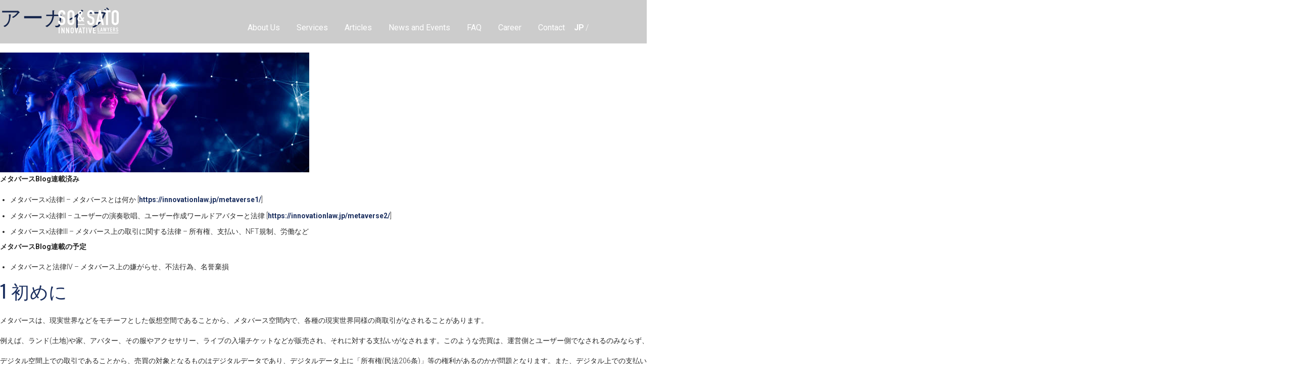

--- FILE ---
content_type: text/html; charset=UTF-8
request_url: https://innovationlaw.jp/tag/metaverse/
body_size: 175371
content:
<!DOCTYPE html>
<html xmlns="http://www.w3.org/1999/xhtml" lang="ja">

    <head profile="http://gmpg.org/xfn/11">
        <meta http-equiv="Content-Type" content="text/html; charset=UTF-8" />
        <meta name="viewport" content="width=device-width, initial-scale=1, maximum-scale=1,minimum-scale=1, user-scalable=no" />
        
        <link rel="apple-touch-icon" sizes="180x180" href="https://sp-ao.shortpixel.ai/client/to_auto,q_glossy,ret_img,w_180,h_180/https://innovationlaw.jp/wp-content/themes/soandsato/images/apple-touch-icon.png"/>
        <link rel="icon" type="image/png" sizes="32x32" href="https://sp-ao.shortpixel.ai/client/to_auto,q_glossy,ret_img,w_180,h_180/https://innovationlaw.jp/wp-content/themes/soandsato/images/favicon-32x32.png"/>
        <link rel="icon" type="image/png" sizes="16x16" href="https://sp-ao.shortpixel.ai/client/to_auto,q_glossy,ret_img,w_180,h_180/https://innovationlaw.jp/wp-content/themes/soandsato/images/favicon-16x16.png"/>
        <link rel="manifest" href="https://innovationlaw.jp/wp-content/themes/soandsato/images/site.webmanifest"/>
        <link rel="mask-icon" href="https://innovationlaw.jp/wp-content/themes/soandsato/images/safari-pinned-tab.svg" color="#1b2f5f"/>
        <meta name="msapplication-TileColor" content="#ffffff"/>
        <meta name="theme-color" content="#ffffff"/>

        <meta property="og:title" content="metaverse Archives - So &amp; Sato So &amp; Sato"/>
        <meta property="og:type" content="website"/>
        <meta property="og:url" content="https://innovationlaw.jp/metaverse3/"/>
        <meta property="og:image" content="https://innovationlaw.jp/wp-content/uploads/2022/05/istockphoto-1311824482-612x612-1.jpg"/>
        <meta property="og:site_name" content="So &amp; Sato"/>
        <meta property="og:description" content="Innovative Lawyers"/>

        <meta name="twitter:card" content="summary" />
        <meta name="twitter:site" content="@soandsato" />
        <meta name="twitter:domain" content="innovationlaw.jp" />
        <meta name="twitter:title" content="So &amp; Sato" />
        <meta name="twitter:description" content="Innovative Lawyers" />
        <meta name="twitter:image" content="https://innovationlaw.jp/wp-content/uploads/2022/05/istockphoto-1311824482-612x612-1.jpg" />

        
        <link rel="pingback" href="https://innovationlaw.jp/xmlrpc.php" />
        
        <meta name='robots' content='index, follow, max-image-preview:large, max-snippet:-1, max-video-preview:-1' />
	
	<link rel="alternate" hreflang="ja" href="https://innovationlaw.jp/tag/metaverse/" />
<link rel="alternate" hreflang="x-default" href="https://innovationlaw.jp/tag/metaverse/" />

	<!-- This site is optimized with the Yoast SEO plugin v26.4 - https://yoast.com/wordpress/plugins/seo/ -->
	<link media="screen" href="https://innovationlaw.jp/wp-content/cache/autoptimize/css/autoptimize_64d0e5a5b97fadd6f4cad66e879b65ec.css" rel="stylesheet"><link media="all" href="https://innovationlaw.jp/wp-content/cache/autoptimize/css/autoptimize_fff1ac2f1776080a23979adee0b1ab9d.css" rel="stylesheet"><title>metaverse Archives - So &amp; Sato</title>
	<link rel="canonical" href="https://innovationlaw.jp/tag/metaverse/" />
	<meta property="og:locale" content="ja_JP" />
	<meta property="og:type" content="article" />
	<meta property="og:title" content="metaverse Archives - So &amp; Sato" />
	<meta property="og:url" content="https://innovationlaw.jp/tag/metaverse/" />
	<meta property="og:site_name" content="So &amp; Sato" />
	<meta name="twitter:card" content="summary_large_image" />
	<meta name="twitter:site" content="@soandsato" />
	<script type="application/ld+json" class="yoast-schema-graph">{"@context":"https://schema.org","@graph":[{"@type":"CollectionPage","@id":"https://innovationlaw.jp/tag/metaverse/","url":"https://innovationlaw.jp/tag/metaverse/","name":"metaverse Archives - So &amp; Sato","isPartOf":{"@id":"https://innovationlaw.jp/#website"},"primaryImageOfPage":{"@id":"https://innovationlaw.jp/tag/metaverse/#primaryimage"},"image":{"@id":"https://innovationlaw.jp/tag/metaverse/#primaryimage"},"thumbnailUrl":"https://innovationlaw.jp/wp-content/uploads/2022/05/istockphoto-1311824482-612x612-1.jpg","breadcrumb":{"@id":"https://innovationlaw.jp/tag/metaverse/#breadcrumb"},"inLanguage":"ja"},{"@type":"ImageObject","inLanguage":"ja","@id":"https://innovationlaw.jp/tag/metaverse/#primaryimage","url":"https://innovationlaw.jp/wp-content/uploads/2022/05/istockphoto-1311824482-612x612-1.jpg","contentUrl":"https://innovationlaw.jp/wp-content/uploads/2022/05/istockphoto-1311824482-612x612-1.jpg","width":612,"height":237,"caption":"Teenager having fun play VR virtual reality glasses sport game 3D cyber space futuristic neon colorful background, future digital technology game and entertainment"},{"@type":"BreadcrumbList","@id":"https://innovationlaw.jp/tag/metaverse/#breadcrumb","itemListElement":[{"@type":"ListItem","position":1,"name":"Home","item":"https://innovationlaw.jp/"},{"@type":"ListItem","position":2,"name":"metaverse"}]},{"@type":"WebSite","@id":"https://innovationlaw.jp/#website","url":"https://innovationlaw.jp/","name":"So and Sato innovative lawyers","description":"Innovative Lawyers","publisher":{"@id":"https://innovationlaw.jp/#organization"},"potentialAction":[{"@type":"SearchAction","target":{"@type":"EntryPoint","urlTemplate":"https://innovationlaw.jp/?s={search_term_string}"},"query-input":{"@type":"PropertyValueSpecification","valueRequired":true,"valueName":"search_term_string"}}],"inLanguage":"ja"},{"@type":"Organization","@id":"https://innovationlaw.jp/#organization","name":"so & sato innovative lawyers","url":"https://innovationlaw.jp/","logo":{"@type":"ImageObject","inLanguage":"ja","@id":"https://innovationlaw.jp/#/schema/logo/image/","url":"https://innovationlaw.jp/wp-content/uploads/2023/04/white-scaled.jpg","contentUrl":"https://innovationlaw.jp/wp-content/uploads/2023/04/white-scaled.jpg","width":2560,"height":1825,"caption":"so & sato innovative lawyers"},"image":{"@id":"https://innovationlaw.jp/#/schema/logo/image/"},"sameAs":["https://www.facebook.com/innovationlaw.jp/","https://x.com/soandsato"]}]}</script>
	<!-- / Yoast SEO plugin. -->


<link rel='dns-prefetch' href='//cdn.jsdelivr.net' />
<link href='https://sp-ao.shortpixel.ai' rel='preconnect' />
<link rel="alternate" type="application/rss+xml" title="So &amp; Sato &raquo; metaverse タグのフィード" href="https://innovationlaw.jp/tag/metaverse/feed/" />













<link rel="https://api.w.org/" href="https://innovationlaw.jp/wp-json/" /><link rel="alternate" title="JSON" type="application/json" href="https://innovationlaw.jp/wp-json/wp/v2/tags/62" /><link rel="EditURI" type="application/rsd+xml" title="RSD" href="https://innovationlaw.jp/xmlrpc.php?rsd" />
<meta name="generator" content="WordPress 6.8.3" />
<meta name="generator" content="WPML ver:4.8.5 stt:1,28;" />
		
		    </head>
    <body class="archive tag tag-metaverse tag-62 wp-theme-soandsato">
        <header class="header">
            <div class="wrapper">
                <a href="https://innovationlaw.jp" class="logo"></a>
                <span class="small_res_menu">
                    <span></span>
                    <span></span>
                    <span></span>
                    <span></span>
                </span>
                <nav class="menu">
                    <div class="menu-header-menu-jp-container"><ul id="menu-header-menu-jp" class="header-menu"><li id="menu-item-241" class="menu-item menu-item-type-post_type menu-item-object-page menu-item-241"><a href="https://innovationlaw.jp/about-us%e3%80%80/">About Us</a></li>
<li id="menu-item-247" class="menu-item menu-item-type-post_type menu-item-object-page menu-item-247"><a href="https://innovationlaw.jp/services/">Services</a></li>
<li id="menu-item-242" class="menu-item menu-item-type-post_type menu-item-object-page menu-item-242"><a href="https://innovationlaw.jp/articles/">Articles</a></li>
<li id="menu-item-9462" class="menu-item menu-item-type-post_type menu-item-object-page menu-item-9462"><a href="https://innovationlaw.jp/news-and-events/">News and Events</a></li>
<li id="menu-item-245" class="menu-item menu-item-type-post_type menu-item-object-page menu-item-245"><a href="https://innovationlaw.jp/faq/">FAQ</a></li>
<li id="menu-item-243" class="menu-item menu-item-type-post_type menu-item-object-page menu-item-243"><a href="https://innovationlaw.jp/career/">Career</a></li>
<li id="menu-item-244" class="menu-item menu-item-type-post_type menu-item-object-page menu-item-244"><a href="https://innovationlaw.jp/contact/">Contact</a></li>
<li id="menu-item-wpml-ls-10-ja" class="menu-item wpml-ls-slot-10 wpml-ls-item wpml-ls-item-ja wpml-ls-current-language wpml-ls-menu-item wpml-ls-first-item wpml-ls-last-item menu-item-type-wpml_ls_menu_item menu-item-object-wpml_ls_menu_item menu-item-wpml-ls-10-ja"><a href="https://innovationlaw.jp/tag/metaverse/" role="menuitem"><span class="wpml-ls-display">JP</span></a></li>
</ul></div>                </nav>

            </div>
        </header>

    <header>

        <h1>アーカイブ</h1>
    </header>
                       <img width="612" height="237" src="https://sp-ao.shortpixel.ai/client/to_auto,q_glossy,ret_img,w_612,h_237/https://innovationlaw.jp/wp-content/uploads/2022/05/istockphoto-1311824482-612x612-1.jpg" class="attachment-test size-test wp-post-image" alt="" decoding="async" fetchpriority="high" srcset="https://sp-ao.shortpixel.ai/client/to_auto,q_glossy,ret_img,w_612/https://innovationlaw.jp/wp-content/uploads/2022/05/istockphoto-1311824482-612x612-1.jpg 612w, https://sp-ao.shortpixel.ai/client/to_auto,q_glossy,ret_img,w_300/https://innovationlaw.jp/wp-content/uploads/2022/05/istockphoto-1311824482-612x612-1-300x116.jpg 300w" sizes="(max-width: 612px) 100vw, 612px" />                
<p><strong>メタバースBlog連載済み</strong></p>



<ul class="wp-block-list">
<li>メタバース×法律I &#8211; メタバースとは何か [<a href="https://innovationlaw.jp/metaverse1/"><strong>https://innovationlaw.jp/metaverse1/</strong></a>]</li>



<li>メタバース×法律II &#8211;<a> </a>ユーザーの演奏歌唱、ユーザー作成ワールドアバターと法律 [<a href="https://innovationlaw.jp/metaverse2/" data-type="URL" data-id="https://innovationlaw.jp/metaverse2/"><strong>https://innovationlaw.jp/metaverse2/</strong></a>]</li>



<li>メタバース×法律III &#8211; メタバース上の取引に関する法律 &#8211; 所有権、支払い、NFT規制、労働など</li>
</ul>



<p><strong>メタバースBlog連載の予定</strong></p>



<ul class="wp-block-list">
<li>メタバースと法律IV &#8211; メタバース上の嫌がらせ、不法行為、名誉棄損</li>
</ul>



<h2 class="wp-block-heading">1 初めに</h2>



<p>メタバースは、現実世界などをモチーフとした仮想空間であることから、メタバース空間内で、各種の現実世界同様の商取引がなされることがあります。</p>



<p>例えば、ランド(土地)や家、アバター、その服やアクセサリー、ライブの入場チケットなどが販売され、それに対する支払いがなされます。このような売買は、運営側とユーザー側でなされるのみならず、ユーザー同士でなされる場合もあります。</p>



<p>デジタル空間上での取引であることから、売買の対象となるものはデジタルデータであり、デジタルデータ上に「所有権(民法206条)」等の権利があるのかが問題となります。また、デジタル上での支払いであることから、現金以外での支払い手段が求められることが多く、支払手段についての規制も問題となります。</p>



<p>更に、将来的には、レディ・プレイヤー1のオアシス世界のように、メタバース上での労働というものが観念できるかもしれません。このような労働は、契約当事者同士が一度も会ったことはなく、空いた時間で、兼職自由の前提でなされることが多いと思いますが、そのような場合に特有の問題について記載をします。</p>


<div class="wp-block-image">
<figure class="aligncenter size-full is-resized"><noscript><img decoding="async" src="https://sp-ao.shortpixel.ai/client/to_auto,q_glossy,ret_img,w_794,h_373/https://innovationlaw.jp/wp-content/uploads/2022/08/1-画像-1.png" alt="" class="wp-image-4967" width="794" height="373" srcset="https://sp-ao.shortpixel.ai/client/to_auto,q_glossy,ret_img,w_767/https://innovationlaw.jp/wp-content/uploads/2022/08/1-画像-1.png 767w, https://sp-ao.shortpixel.ai/client/to_auto,q_glossy,ret_img,w_300/https://innovationlaw.jp/wp-content/uploads/2022/08/1-画像-1-300x141.png 300w" sizes="(max-width: 794px) 100vw, 794px" /></noscript><img decoding="async" src='data:image/svg+xml,%3Csvg%20xmlns=%22http://www.w3.org/2000/svg%22%20viewBox=%220%200%20794%20373%22%3E%3C/svg%3E' data-src="https://sp-ao.shortpixel.ai/client/to_auto,q_glossy,ret_img,w_794,h_373/https://innovationlaw.jp/wp-content/uploads/2022/08/1-画像-1.png" alt="" class="lazyload wp-image-4967" width="794" height="373" data-srcset="https://sp-ao.shortpixel.ai/client/to_auto,q_glossy,ret_img,w_767/https://innovationlaw.jp/wp-content/uploads/2022/08/1-画像-1.png 767w, https://sp-ao.shortpixel.ai/client/to_auto,q_glossy,ret_img,w_300/https://innovationlaw.jp/wp-content/uploads/2022/08/1-画像-1-300x141.png 300w" data-sizes="(max-width: 794px) 100vw, 794px" /><figcaption class="wp-element-caption">図１(THE SANDBOX公式サイト<a href="https://www.sandbox.game/jp/" data-type="URL" data-id="https://www.sandbox.game/jp/">https://www.sandbox.game/jp/</a>より。ランドの例)<br>図２(SF映画『レディ・プレイヤー1』より。IOI社で労働させられるプレイヤー)</figcaption></figure></div>


<figure class="wp-block-table"><table><tbody><tr><td><strong>本書での検討内容と結論</strong><br><br><strong>(1)&nbsp; メタバース上のデータが法的な権利により保護されるか</strong><br>メタバース上のデータはメタバース運営者に対する一種の利用権(債権)により保護され得るが、占有権や所有権等の物権によっては保護されない。もっとも、著作権等の知的財産権により保護される可能性はある。なお、NFTについては、自らのウォレットにより管理し、メタバース内外を問わず移転可能である等といった点で排他的な支配権を観念できる余地がある。<br><br><strong>(2)&nbsp; メタバース上でのデータの売買代金の支払方法にはどのようなものが考えられるか</strong><br>Web2型メタバースでは、主にクレジット・デビットカード、前払式支払手段の利用が想定される。いずれも支払手段として利用すること自体に法規制はないが、その発行には業規制が課される。また、Web3型メタバースでは、これらに加えて、暗号資産や業規制対象外のポイントの利用が想定される。暗号資産を支払手段として利用すること自体に法規制はないが、その有償発行には暗号資産交換業の規制が適用される。なお、ポイントについてはその付与に関して景表法の景品規制に留意する必要がある。<br><br><strong>(3)&nbsp; NFTや暗号資産の発行、販売にはどのような規制が課されるか</strong><br>NFTの販売を一律に規制する法令はない。NFTと暗号資産の区別は「決済手段等の経済的機能の有無」が重要なファクターになる。暗号資産の有償発行、販売については、暗号資産交換業としての登録の他、ユーザーの金銭や暗号資産の分別管理義務、取引時確認義務等の種々の規制が課される。<br><br><strong>(4)&nbsp; メタバース内での労働にはどのような法規制が課されるか</strong><br>メタバース内で、他のプレイヤーのために仕事をする場合、多くはいわゆるギグワーカーのような形態で業務委託契約が成立することになると思われ、基本的には特段の法規制はない。例外的に、労働者性が認められて雇用契約が成立する場合、労災保険の加入や賃金の通貨払い、労働条件の書面等による明示等、種々の労働法規制が課される。</td></tr></tbody></table></figure>



<h2 class="wp-block-heading">2 メタバースと所有権その他の権利</h2>



<p>メタバース上では、ランド(土地)や家などの不動産類似物、服やアクセサリー、家具などの動産類似物が販売されることがあります。しかし、これらは実際上はいずれも単なるデータにすぎず、現実の不動産や動産ではありません<span id='easy-footnote-1-4957' class='easy-footnote-margin-adjust'></span><span class='easy-footnote'><a href='https://innovationlaw.jp/metaverse3/#easy-footnote-bottom-1-4957' title='ライブの入場券などが販売されることもありますが、これは法律上は役務の提供に対する対価支払いであり、現実社会でのライブの入場券と法的性質に大きな差がないと思われます。また、アバターの販売は、現実社会では姿形の販売というのは考えにくいですが、メタバース上では服飾品の販売と同様に考えて良いのではないかと思われます。'><sup>1</sup></a></span>。</p>



<p>日本の民法上は、占有権や所有権等の物権は原則として有体物(＝形のあるもの)にしか認められないため(民法85条、180条、206条等)、単なるデータには占有権や所有権等の物権は認められないことになります。そこで、メタバース上のデータが法的な権利によって守られないのかが問題となります。</p>



<h3 class="wp-block-heading">2.1 Web2型メタバースと利用権</h3>



<p>まず、Web2型メタバースの場合、ユーザーのデータに関する権利は、ユーザーがメタバース空間上でデータを利用できる、という一種の利用権(サービス利用規約等に基づくメタバース運営者に対するユーザーの債権)であることが通常と思われます。そのため、基本的には、ユーザーは運営者以外の第三者に対して利用権を行使することは難しいことになります。</p>



<h3 class="wp-block-heading">2.2 Web3型メタバース、NFTと利用権</h3>



<p>Web3型メタバースでNFT等のデータを利用する場合も一種の利用権であることは基本的には同様です。</p>



<p>もっとも、NFTの場合、ブロックチェーン上で自らのウォレットにより管理でき、メタバースの内外を問わず第三者に譲渡、貸与等を可能にする仕組みが実装できる、少なくともNFTに対しては排他的な支配権を持てる可能性がある等、Web2型メタバースの場合に比べ、データに対する支配権をより強く観念できる可能性があります。</p>



<p>ただし、当該支配権もメタバース運営者やNFT発行者の定めたルールや技術的仕様の範囲内で認められるに過ぎず、メタバースのサービス終了によって無価値化する可能性がありそうです。</p>



<h3 class="wp-block-heading">2.3 ユーザーに対する説明</h3>



<p>運営側としてもユーザー側としても、現実空間上での用語とのアナロジーで商品説明をすることが判りやすく、「不動産」という用語を使用したり、Web3型メタバースではNFTに対して｢デジタル所有権」等の用語を使用することがあり、それ自体は許容されると思われますが、運営側としては現実の所有権や不動産と同じような権利があると思われることがないよう、誤解のない表現で販売を行う必要があると思われます。</p>



<h3 class="wp-block-heading">2.4 メタバースと知的財産権</h3>



<p>なお、メタバース上のデータについては、主に著作権等の知的財産権による保護の対象になる可能性があります。この点は、メタバースと法律Ⅱ[<a href="https://innovationlaw.jp/metaverse2/" data-type="URL" data-id="https://innovationlaw.jp/metaverse2/"><strong>https://innovationlaw.jp/ metaverse2/</strong></a>]をご参照下さい。</p>



<h2 class="wp-block-heading">3 メタバース上での売買代金の支払方法</h2>



<p>メタバース上の決済方法としては、クレジットカード、デビットカード、前払式支払手段、暗号資産、ポイントなどが考えられます。</p>



<h3 class="wp-block-heading">3.1 Web2型メタバースと支払手段</h3>



<p>Web2型メタバースでの支払手段は、通常はクレジットカード、デビットカードまたは前払式支払手段を使うことが考えられます。ここで、前払式支払手段とは、金額等が記載または記録された証票や符号等であり、当該金額等に相当する金額を支払うことで発行され、発行者やその指定する特定の者との取引に用いることができる通貨建の決済手段をいいます(資金決済法3条1項)。例えば、Edy、Suica、nanaco、Amazonギフト券等がこれに当たります。</p>



<p>これらをメタバース上の取引で利用すること自体には規制は有りませんが、メタバース運営者が自ら前払式支払手段を発行する場合には、以下の業規制が課されます。</p>


<table style="border-collapse: collapse; width: 100%; height: 237px;">
<tbody>
<tr style="height: 23px;">
<td style="width: 20.8333%; text-align: center; background-color: #519bfc; height: 23px;">種類</td>
<td style="width: 40.4762%; text-align: center; background-color: #519bfc; height: 23px;">特徴</td>
<td style="width: 38.6904%; text-align: center; background-color: #519bfc; height: 23px;">規制</td>
</tr>
<tr style="height: 140px;">
<td style="width: 20.8333%; height: 140px;">
<p>自家型前払式支払手段<br>(資金決済法3条4項)</p>
</td>
<td style="width: 40.4762%; height: 140px;">前払式支払手段の発行者やその密接な関係者から物品の購入やサービスの提供を受ける場合に限り使用できる前払式支払手段</td>
<td style="width: 38.6904%; height: 140px;">未使用残高が3月末または9月末において、1,000万円を超えた時は、財務(支)局長に届出が必要(同法5条、同施行令6条)<br>※但し、有効期限を6ヵ月以内にする等で届出不要(同法4条、同施行令4条)</td>
</tr>
<tr style="height: 70px;">
<td style="width: 20.8333%; height: 74px;">第三者型前払式支払手段<br>(同法3条5項)</td>
<td style="width: 40.4762%; height: 74px;">前払式支払手段の発行者やその密接な関係者以外の第三者に対しても使用できる前払式支払手段</td>
<td style="width: 38.6904%; height: 74px;">財務(支)局長の登録が必要(同法7条)<br>※但し、有効期限を6ヵ月以内にする等で登録不要(同法4条、同施行令4条)</td>
</tr>
</tbody>
</table>


<h3 class="wp-block-heading">3.2 Web3型メタバースと支払手段</h3>



<p>Web3型メタバースでも、前払式支払手段を使うことも考えられますが、ビットコインやイーサリアムなどの既存の暗号資産、または独自発行の暗号資産を決済手段とすることも考えられます。</p>



<p>暗号資産とは、物品・役務提供の代価の弁済として不特定の者に対して使用でき、かつ不特定の者との間で取引できるブロックチェーン上のトークンで、法定通貨や通貨建資産に該当しないものを意味します。また、そのような暗号資産と相互に交換を行うことができるトークンも暗号資産に含まれることがあります(資金決済法2条5項)。</p>



<p>暗号資産をメタバース上の取引で利用すること自体に規制は有りません。しかし、自ら暗号資産を有償で発行する場合には、財務(支)局長の登録(同法63条の2)を受けることが必要になる等、暗号資産交換業者として種々の規制が適用されます。</p>



<p>また、前払式支払手段や暗号資産に該当しないポイント、例えば、メタバース利用者に一律に配られたり、メタバース内での買い物の金額に応じて無償で付与され、メタバース内での買い物の際に代価の弁済の一部に充当することができるようなものは、その利用や発行について一律に規制する法令がありません。なお、このようなポイントの付与については、景表法の景品規制に留意する必要がありますが、次回の買い物時の値引きであると評価できるポイントの付与については、景表法の規制も課せられません。</p>



<p><strong>発行についての規制</strong></p>


<table style="border-collapse: collapse; width: 100%; height: 293px;">
<tbody>
<tr style="height: 23px;">
<td style="width: 18.3333%; text-align: center; height: 23px; background-color: #519bfc;">支払手段</td>
<td style="width: 52.2619%; text-align: center; height: 23px; background-color: #519bfc;">特徴</td>
<td style="width: 29.4047%; text-align: center; height: 23px; background-color: #519bfc;">業規制</td>
</tr>
<tr style="height: 187px;">
<td style="width: 18.3333%; height: 96px;">クレジットカード</td>
<td style="width: 52.2619%; height: 96px;">カードを提示またはその情報を通知することで、特定の販売業者から購入した商品やサービスの対価をカード事業者が支払い、利用者が定められた時期までに対価に相当する額をカード事業者に支払う。例 Visa、Mastercard、JCB、American Express</td>
<td style="width: 29.4047%; height: 96px;">包括信用購入あっせん業(割賦販売法)</td>
</tr>
<tr style="height: 163px;">
<td style="width: 18.3333%; height: 105px;">デビットカード</td>
<td style="width: 52.2619%; height: 105px;">カードを提示またはその情報を通知することで特定の販売業者から購入した商品やサービスの対価を利用者の口座から販売業者の口座に送金する。例 三菱UFJデビット、SMBCデビット、みずほJCBデビット</td>
<td style="width: 29.4047%; height: 105px;">銀行業(銀行法)や資金移動業(資金決済法)</td>
</tr>
<tr style="height: 23px;">
<td style="width: 18.3333%; height: 23px;">前払式支払手段</td>
<td style="width: 52.2619%; height: 23px;">利用者が、金額等が記録された証票等をあらかじめ対価を払って取得し、特定の販売業者に対して当該証票等を使用して、記録された金額等に相当する商品やサービスの提供を受ける。例 Edy、Suica、nanaco、Amazonギフト券</td>
<td style="width: 29.4047%; height: 23px;">前払式支払手段発行業(資金決済法)</td>
</tr>
<tr style="height: 23px;">
<td style="width: 18.3333%; height: 23px;">暗号資産</td>
<td style="width: 52.2619%; height: 23px;">物品・役務提供の対価の弁済として不特定の者に対して使用でき、かつ不特定の者との間で取引できるブロックチェーン上のトークン。例 BTC、ETH、XRP</td>
<td style="width: 29.4047%; height: 23px;">暗号資産交換業(資金決済法)</td>
</tr>
<tr style="height: 23px;">
<td style="width: 18.3333%; height: 23px;">上記以外のポイント</td>
<td style="width: 52.2619%; height: 23px;">利用者に一律に配られたり、買い物の際におまけとして無償で付与され、次回以降の買い物の際に対価の弁済の一部に充当することができるようなもの。</td>
<td style="width: 29.4047%; height: 23px;">特になし<br />※景表法の景品規制については留意が必要。</td>
</tr>
</tbody>
</table>


<h2 class="wp-block-heading">4 NFTや暗号資産の発行、販売と法的論点</h2>



<p>Web3型メタバースではしばしばNFTや暗号資産が利用されるところ、ここではNFTや暗号資産について触れます。</p>



<h3 class="wp-block-heading">4.1 NFTと暗号資産の区別</h3>



<p>NFTの販売を一律に規制する法令はありませんが、NFTと称していてもそれが暗号資産に該当する場合には上記のとおり登録が必要になる等、資金決済法上の暗号資産交換業に関する規制が課されることになります。</p>



<p>そして、NFTと暗号資産とを区別する明確な基準は定かではないものの、「決済手段等の経済的機能の有無」が重要なファクターになると考えられ<span id='easy-footnote-2-4957' class='easy-footnote-margin-adjust'></span><span class='easy-footnote'><a href='https://innovationlaw.jp/metaverse3/#easy-footnote-bottom-2-4957' title='2019年9月3日の金融庁パブコメ(&lt;a href=&quot;https://www.fsa.go.jp/news/r1/virtualcurrency/20190903-1.pdf&quot;&gt;https://www.fsa.go.jp/news/r1/virtualcurrency/20190903-1.pdf&lt;/a&gt;)No4.においても、「物品等の購入に直接利用できないまたは法定通貨との交換ができないものであっても、１号仮想通貨と相互に交換できるもので、１号仮想通貨を介することにより決済手段等の経済的機能を有するものについては、１号仮想通貨と同様に決済手段等としての規制が必要と考えられるため、２号仮想通貨として資金決済法上の仮想通貨の範囲に含めて考えられたものです。したがって、例えば、ブロックチェーンに記録されたトレーディングカードやゲーム内アイテム等は、１号仮想通貨と相互に交換できる場合であっても、基本的には１号仮想通貨のような決済手段等の経済的機能を有していないと考えられますので、２号仮想通貨には該当しないと考えられます。」と回答されています。'><sup>2</sup></a></span>、例えば、①店舗でサービスの対価として利用できる、②同一のトークンが多数存在している、③個々のトークンの個性が捨象されている、等といった事情があれば、暗号資産として認められ易くなるものと思われます。</p>



<h3 class="wp-block-heading">4.2 暗号資産の発行に関する法規制</h3>



<p>暗号資産の発行については、それを有償で行う場合、暗号資産の売買等(資金決済法2条7項1号)に該当するため、上記で説明したとおり暗号資産交換業としての登録を要する他、ユーザーの金銭や暗号資産の分別管理義務(同法63条の11)、取引時確認義務(犯収法4条)等、発行者に種々の規制が課せられます。</p>



<p>他方で、利用者に無料で暗号資産をエアドロップする場合のように、暗号資産を無償で発行する場合には、暗号資産交換業の規制は課せられません。</p>



<h2 class="wp-block-heading">5 メタバースと労働</h2>



<p>メタバース内では、いわゆるギグワーカーのような形態で、他のプレイヤーのためにアバターを用いて仕事を行い、メタバース内通貨やアイテム等の対価を取得するといった取引の出現が考えられます。このようなプレイヤー間において、どのような法律関係が生じるかを検討します。</p>



<h3 class="wp-block-heading">5.1 メタバース内で想定される労働</h3>



<p>メタバース内で想定される仕事としては、例えば、他のプレイヤーが使用するための家や服を作成する等、他のプレイヤーのためにアイテムを生成することが考えられます。また、メタバース内のイベント主催者から依頼を受けて演奏や歌唱を行うといったアーティスト活動や、メタバース内の会議室でのコンサルティングサービスの実施も考えられます。こうした、メタバース外の世界と同様の仕事も考えられる一方で、例えば、保有する希少なアイテムを他のプレイヤーのために利用することで対価を得る等、メタバース内ならではの仕事も考えられます。</p>



<p>メタバース内で仕事ができる環境が出現すれば、プレイヤーは、メタバースで獲得したリソースをマネタイズすることができたり、人々が柔軟で自由な働き方を実現することができる等、様々なメリットが創出されるのではないかと思われます。</p>


<div class="wp-block-image">
<figure class="aligncenter size-full is-resized"><noscript><img decoding="async" src="https://sp-ao.shortpixel.ai/client/to_auto,q_glossy,ret_img,w_641,h_407/https://innovationlaw.jp/wp-content/uploads/2022/08/画像3.jpg" alt="" class="wp-image-4999" width="641" height="407"/></noscript><img decoding="async" src='data:image/svg+xml,%3Csvg%20xmlns=%22http://www.w3.org/2000/svg%22%20viewBox=%220%200%20641%20407%22%3E%3C/svg%3E' data-src="https://sp-ao.shortpixel.ai/client/to_auto,q_glossy,ret_img,w_641,h_407/https://innovationlaw.jp/wp-content/uploads/2022/08/画像3.jpg" alt="" class="lazyload wp-image-4999" width="641" height="407"/><figcaption class="wp-element-caption">(Meta社の『Horizon Workrooms』では、VRを用いた｢バーチャル会議｣や｢ワークスペース｣が提供されています。<br>画像は同サービスの公式ウェブページ(<a href="https://www.oculus.com/workrooms/?locale=ja_JP">https://www.oculus.com/workrooms/?locale=ja_JP</a>)より転載。)</figcaption></figure></div>


<h3 class="wp-block-heading">5.2 メタバース内での業務委託</h3>



<p>メタバース内での仕事は、アバターにより事務処理を行う点に大きな特徴があります。もっとも、実際の作業としては、人がコンピューターでアバターを操作することが仕事の内容になるため、メタバース外でコンピューター作業を受発注することと基本的には同じ法的分析ができると思われます。</p>



<p>そして、多くの場合、空いた時間で、兼職自由の前提で作業がなされることが多いと思われ、いわゆるギグワーカーとして、個人事業主の立場で他のプレイヤーと業務委託契約(請負契約(民法632条)や準委任契約(同法656条))を締結し、仕事を行うことになるのではないかと思われます。 業務委託契約に基づく取引については、特に法規制はなされていないため、主としてプレイヤー間での合意に従うことが重要になってきます。なお、メタバース内でアバターにより仕事を行うという点において、以下の注意点があることを考慮したうえで、取引を行うことが望ましいと考えます。</p>



<figure class="wp-block-table"><table><tbody><tr><td class="has-text-align-left" data-align="left">・作業はメタバースのプラットフォームを前提とし、当該メタバースがサービス終了することで履行できなくなる。<br>・対価がメタバース内通貨で支払われる場合には、当該メタバースがサービス終了することでメタバース内通貨が無価値化する可能性がある。<br>・取引相手の素性が分からず、個人情報等が一切隠されたまま取引がなされること等で、義務不履行に対する法的手続きが講じ難く、未成年者か否か等のアバターを操作している者の属性が分かり難い。</td></tr></tbody></table></figure>



<p>また、契約成立に際しては、捺印やサインを付した書面や電子署名を付したファイルは作成されず、メッセージ記録のログ等が契約成立の証拠になることも多いのではないかと思われます。</p>



<h3 class="wp-block-heading">5.3 メタバース内での労働契約</h3>



<p>仕事を行うプレイヤーが、労働基準法9条に定める「労働者」に該当する場合、プレイヤー間の契約形態は、業務委託ではなく、雇用(民法623条)となり、労働法制による種々の規制が適用されることになります。</p>



<p>そして、労働者の有無の判断には、以下の基準が用いられると考えられています<span id='easy-footnote-3-4957' class='easy-footnote-margin-adjust'></span><span class='easy-footnote'><a href='https://innovationlaw.jp/metaverse3/#easy-footnote-bottom-3-4957' title='昭和60年12月19日労働基準法研究会報告「労働基準法の『労働者』の判断基準について」(&lt;a href=&quot;https://www.mhlw.go.jp/stf/shingi/2r9852000000xgbw-att/2r9852000000xgi8.pdf&quot;&gt;https://www.mhlw.go.jp/stf/shingi/2r9852000000xgbw-att/2r9852000000xgi8.pdf&lt;/a&gt;)。'><sup>3</sup></a></span>。</p>



<figure class="wp-block-table"><table><tbody><tr><td><strong>労働者性の有無に関する判断基準</strong><br>①使用者の指揮監督下で労働しているかを、主に以下(a)～(d)等により判断。<br>　(a)仕事の依頼、業務従事の指示等に対する諾否の自由の有無<br>　　－諾否の自由が無ければ指揮監督関係を推認。<br>　(b)業務遂行上の指揮監督の有無<br>　　－業務内容・遂行方法について具体的な指揮命令を受けていれば指揮監督関係が肯定されやすい。<br>　(c)勤務場所・勤務時間に関する拘束性の有無<br>　　－当該拘束が業務の性質上当然に生ずるものか、使用者の指揮命令によって生ずるものかを考慮。<br>　(d)代替性の有無<br>　　－本人に替わって他の者が労務を提供してよい、あるいは補助者を使ってよい場合、指揮監督関係を否定する要素となる。<br><br>②労務対償性のある報酬を受け取る者といえるかを、主に以下の(a)や(b)等により判断。これらが肯定される場合、報酬が一定時間の労務を提供していることへの対価と判断され、使用従属性が補強される。<br>　(a)報酬が時間給を基礎に計算される等、労働の結果による較差が少ない。<br>　(b)欠勤した場合には報酬が控除され、残業した場合には手当が支給される。<br><br>③上記①、②の観点のみでは判断できない場合の補強要素として、(a)事業者性の有無に関わる事項(機械・器具の負担の関係、報酬の額、損害に対する責任、商号使用の有無等)、(b)専属性の程度等を検討する。</td></tr></tbody></table></figure>



<h3 class="wp-block-heading">5.4 労働法制とメタバース</h3>



<p>メタバース内での仕事は、業務委託契約等の労働者性が認められない形式により行われることが多いと思われますが、労働者性が認められる場合には、プレイヤー間の法律関係は労働基準法をはじめとする種々の労働法制により規制されます。</p>



<p>メタバースで単発の仕事を発注する場合に留意すべき法規制としては、労働者の労働規約の不履行について違約金を定めたり、損害賠償額を予定する合意をすることができず(労働基準法16条)、使用者による労災保険料の支払の必要が生じる等の他(労災保険法3条)、労働組合と使用者との間の労働協約で合意しない限り、賃金を通貨(日本円)で支払う必要があります(労働基準法24条1項)。そのため、メタバース内の独自トークンはもちろん、BTC等の暗号資産、前払式支払手段、アイテム等で支払うことは、原則として禁止されます。</p>



<p>また、使用者は、労働契約の締結に際し、労働者に対して賃金、労働時間その他の労働条件を書面、ファクシミリ又は電子メールで明示しなければなりません(労働基準法15条1項。労働契約法4条1項、労働基準法施行規則5条4項)。そのため、労働契約の締結はメタバース内では完結しずらいケースも多いのではないかと思われます。</p>



<p><span style="text-decoration: underline;"> 留保事項</span><br>本稿の内容は、法令上、合理的に考えられる議論を記載したものにすぎず、関係当局の確認を経たものではありません。本稿は、メタバースにおける法的論点について議論のために纏めたものにすぎません。具体的な案件における法的助言が必要な場合には、各人の弁護士等にご相談下さい。</p>
                       <noscript><img width="612" height="237" src="https://sp-ao.shortpixel.ai/client/to_auto,q_glossy,ret_img,w_612,h_237/https://innovationlaw.jp/wp-content/uploads/2022/05/istockphoto-1311824482-612x612-1.jpg" class="attachment-test size-test wp-post-image" alt="" decoding="async" srcset="https://sp-ao.shortpixel.ai/client/to_auto,q_glossy,ret_img,w_612/https://innovationlaw.jp/wp-content/uploads/2022/05/istockphoto-1311824482-612x612-1.jpg 612w, https://sp-ao.shortpixel.ai/client/to_auto,q_glossy,ret_img,w_300/https://innovationlaw.jp/wp-content/uploads/2022/05/istockphoto-1311824482-612x612-1-300x116.jpg 300w" sizes="(max-width: 612px) 100vw, 612px" /></noscript><img width="612" height="237" src='data:image/svg+xml,%3Csvg%20xmlns=%22http://www.w3.org/2000/svg%22%20viewBox=%220%200%20612%20237%22%3E%3C/svg%3E' data-src="https://sp-ao.shortpixel.ai/client/to_auto,q_glossy,ret_img,w_612,h_237/https://innovationlaw.jp/wp-content/uploads/2022/05/istockphoto-1311824482-612x612-1.jpg" class="lazyload attachment-test size-test wp-post-image" alt="" decoding="async" data-srcset="https://sp-ao.shortpixel.ai/client/to_auto,q_glossy,ret_img,w_612/https://innovationlaw.jp/wp-content/uploads/2022/05/istockphoto-1311824482-612x612-1.jpg 612w, https://sp-ao.shortpixel.ai/client/to_auto,q_glossy,ret_img,w_300/https://innovationlaw.jp/wp-content/uploads/2022/05/istockphoto-1311824482-612x612-1-300x116.jpg 300w" data-sizes="(max-width: 612px) 100vw, 612px" />                
<p><strong>メタバースBlog連載済み</strong></p>



<ul class="wp-block-list">
<li>メタバース×法律 I &#8211; メタバースとは何か [<a href="https://innovationlaw.jp/metaverse1/"><strong>https://innovationlaw.jp/metaverse1/</strong></a>]</li>



<li>メタバース×法律 II &#8211; ユーザーの演奏歌唱、ユーザー作成ワールドアバターと法律</li>
</ul>



<p><strong>メタバースBlog連載の予定</strong></p>



<ul class="wp-block-list">
<li>メタバース×法律 III &#8211; メタバース上の取引に関する法律 &#8211; 所有権、支払い、NFT規制、労働など</li>



<li>メタバース×法律 IV &#8211; メタバース上の嫌がらせ、不法行為、名誉棄損</li>
</ul>



<h2 class="wp-block-heading">1 初めに</h2>



<p>メタバース、特にバーチャルSNS型のメタバース(SNS型のメタバースの概要についてはメタバースと法律(1)の記述をご参照下さい)では、ユーザーのアバターによる表現が自由に許されることが多く、下記①のような事象が問題となります。</p>



<p>また、一般ユーザーがアバター(キャラクター)やワールド等を製作できるようにSDK（ソフトウェア開発キット）が公開されているものが多く存在します。このようなSNS型メタバースでは、下記②、③のような事例がしばしば存在し、法律との関係が問題となります。</p>



<p>更に、SNS化型メタバースでは、このような①~③の行為を許容するプラットフォーマーの責任がどうなるか、も問題となります。</p>



<figure class="wp-block-table"><table><tbody><tr><td>本稿で検討すること<br>①&nbsp;&nbsp;&nbsp; ユーザーによりバーチャルライブなどの、演奏、歌唱、ダンスなどの様々な表現行為がなされることと法律<br>②&nbsp;&nbsp;&nbsp; ユーザーがアバター(キャラクター)などの顔、服、小道具などを作成し、利用し、販売することと法律<br>③&nbsp;&nbsp;&nbsp; ユーザーがワールドを作成し、他のユーザーに来場して貰い、遊んで貰うことと法律<br>①~③のような事例に関するプラットフォーマーの対応</td></tr></tbody></table></figure>



<p>これらの問題はメタバースに特有の問題ではなく、既存の動画投稿サイト、SNS、ユーザー投稿型のゲームなどでの問題点と重複する点がありますが、異なった問題点もあり、改めて検討するものです。</p>



<h2 class="wp-block-heading">2 ユーザーによる表現行為（ライブ、歌ってみた、演奏してみた、踊ってみた）と法律</h2>



<p>メタバース上で、ユーザーがライブをし、歌うこと、演奏すること、踊ること等について、他人の作品を取り扱う場合、基本的には著作権が問題となります。</p>



<p class="has-text-align-center">メタバース上での大規模ライブ(竜とそばかすの姫より)</p>


<div class="wp-block-image">
<figure class="aligncenter size-large is-resized"><noscript><img decoding="async" src="https://sp-ao.shortpixel.ai/client/to_auto,q_glossy,ret_img,w_822,h_230/https://innovationlaw.jp/wp-content/uploads/2022/07/2_竜とそばかすUMV-1024x287.png" alt="" class="wp-image-4715" width="822" height="230" srcset="https://sp-ao.shortpixel.ai/client/to_auto,q_glossy,ret_img,w_1024/https://innovationlaw.jp/wp-content/uploads/2022/07/2_竜とそばかすUMV-1024x287.png 1024w, https://sp-ao.shortpixel.ai/client/to_auto,q_glossy,ret_img,w_300/https://innovationlaw.jp/wp-content/uploads/2022/07/2_竜とそばかすUMV-300x84.png 300w, https://sp-ao.shortpixel.ai/client/to_auto,q_glossy,ret_img,w_768/https://innovationlaw.jp/wp-content/uploads/2022/07/2_竜とそばかすUMV-768x215.png 768w, https://sp-ao.shortpixel.ai/client/to_auto,q_glossy,ret_img,w_1356/https://innovationlaw.jp/wp-content/uploads/2022/07/2_竜とそばかすUMV.png 1356w" sizes="(max-width: 822px) 100vw, 822px" /></noscript><img decoding="async" src='data:image/svg+xml,%3Csvg%20xmlns=%22http://www.w3.org/2000/svg%22%20viewBox=%220%200%20822%20230%22%3E%3C/svg%3E' data-src="https://sp-ao.shortpixel.ai/client/to_auto,q_glossy,ret_img,w_822,h_230/https://innovationlaw.jp/wp-content/uploads/2022/07/2_竜とそばかすUMV-1024x287.png" alt="" class="lazyload wp-image-4715" width="822" height="230" data-srcset="https://sp-ao.shortpixel.ai/client/to_auto,q_glossy,ret_img,w_1024/https://innovationlaw.jp/wp-content/uploads/2022/07/2_竜とそばかすUMV-1024x287.png 1024w, https://sp-ao.shortpixel.ai/client/to_auto,q_glossy,ret_img,w_300/https://innovationlaw.jp/wp-content/uploads/2022/07/2_竜とそばかすUMV-300x84.png 300w, https://sp-ao.shortpixel.ai/client/to_auto,q_glossy,ret_img,w_768/https://innovationlaw.jp/wp-content/uploads/2022/07/2_竜とそばかすUMV-768x215.png 768w, https://sp-ao.shortpixel.ai/client/to_auto,q_glossy,ret_img,w_1356/https://innovationlaw.jp/wp-content/uploads/2022/07/2_竜とそばかすUMV.png 1356w" data-sizes="(max-width: 822px) 100vw, 822px" /><figcaption class="wp-element-caption">(竜とそばかすの姫「U」MV<a href="https://www.youtube.com/watch?v=R3V4sAXUJ-g" data-type="URL" data-id="https://www.youtube.com/watch?v=R3V4sAXUJ-g">https://www.youtube.com/watch?v=R3V4sAXUJ-g</a>0:04、3.17より。以下同ビデオにつきURLを省略。)</figcaption></figure></div>

<div class="wp-block-image">
<figure class="aligncenter size-large is-resized"><noscript><img decoding="async" src="https://sp-ao.shortpixel.ai/client/to_auto,q_glossy,ret_img,w_640,h_271/https://innovationlaw.jp/wp-content/uploads/2022/07/2_竜とそばかすUMV2.30-1024x435.png" alt="" class="wp-image-4717" width="640" height="271" srcset="https://sp-ao.shortpixel.ai/client/to_auto,q_glossy,ret_img,w_1024/https://innovationlaw.jp/wp-content/uploads/2022/07/2_竜とそばかすUMV2.30-1024x435.png 1024w, https://sp-ao.shortpixel.ai/client/to_auto,q_glossy,ret_img,w_300/https://innovationlaw.jp/wp-content/uploads/2022/07/2_竜とそばかすUMV2.30-300x127.png 300w, https://sp-ao.shortpixel.ai/client/to_auto,q_glossy,ret_img,w_768/https://innovationlaw.jp/wp-content/uploads/2022/07/2_竜とそばかすUMV2.30-768x326.png 768w, https://sp-ao.shortpixel.ai/client/to_auto,q_glossy,ret_img,w_1105/https://innovationlaw.jp/wp-content/uploads/2022/07/2_竜とそばかすUMV2.30.png 1105w" sizes="(max-width: 640px) 100vw, 640px" /></noscript><img decoding="async" src='data:image/svg+xml,%3Csvg%20xmlns=%22http://www.w3.org/2000/svg%22%20viewBox=%220%200%20640%20271%22%3E%3C/svg%3E' data-src="https://sp-ao.shortpixel.ai/client/to_auto,q_glossy,ret_img,w_640,h_271/https://innovationlaw.jp/wp-content/uploads/2022/07/2_竜とそばかすUMV2.30-1024x435.png" alt="" class="lazyload wp-image-4717" width="640" height="271" data-srcset="https://sp-ao.shortpixel.ai/client/to_auto,q_glossy,ret_img,w_1024/https://innovationlaw.jp/wp-content/uploads/2022/07/2_竜とそばかすUMV2.30-1024x435.png 1024w, https://sp-ao.shortpixel.ai/client/to_auto,q_glossy,ret_img,w_300/https://innovationlaw.jp/wp-content/uploads/2022/07/2_竜とそばかすUMV2.30-300x127.png 300w, https://sp-ao.shortpixel.ai/client/to_auto,q_glossy,ret_img,w_768/https://innovationlaw.jp/wp-content/uploads/2022/07/2_竜とそばかすUMV2.30-768x326.png 768w, https://sp-ao.shortpixel.ai/client/to_auto,q_glossy,ret_img,w_1105/https://innovationlaw.jp/wp-content/uploads/2022/07/2_竜とそばかすUMV2.30.png 1105w" data-sizes="(max-width: 640px) 100vw, 640px" /><figcaption class="wp-element-caption">(竜とそばかすの姫「U」MV 2:30より。なお、同ライブの曲はおそらく自作曲と思われる。)</figcaption></figure></div>


<p>すなわち、歌については、歌詞やメロディーは音楽の著作物として保護されています。また、既に演奏された音源を流す場合、例えばカラオケ音源をバックに歌う場合などは、演奏物の著作隣接権も問題となります。更に、他人の作った振り付けを踊る場合、舞踏の著作物が問題となります。<br> <br>(a)自身が著作権を有する場合、(b)著作権フリーである場合、(c)著作権の一括許諾がなされている場合、を除き、理論的には使用について許可を取る必要があります。なお、メタバース上での利用は、公衆送信権との関係で、私的利用の例外は認められないのでは、と思われますが、この点も後述します。</p>


<table style="border-collapse: collapse; width: 100%; height: 115px;">
<tbody>
<tr style="height: 23px;">
<td style="width: 4.16667%; height: 23px; background-color: #fac29d;">&nbsp;</td>
<td style="width: 30.5954%; background-color: #fac29d; height: 23px;">想定される行為</td>
<td style="width: 32.2619%; background-color: #fac29d; height: 23px;">対象となる著作権</td>
<td style="width: 32.9761%; background-color: #fac29d; height: 23px;">例外の適用</td>
</tr>
<tr style="height: 23px;">
<td style="width: 4.16667%; height: 23px; background-color: #fac29d;">1</td>
<td style="width: 30.5954%; height: 23px;">(市販の曲を)メタバース上で自分で演奏</td>
<td style="width: 32.2619%; height: 23px;">音楽(作曲)の著作物：演奏権と公衆送信権</td>
<td style="width: 32.9761%; height: 23px;">JASRAC、NEXTONE管理曲の包括許諾<br>但し、現在、メタバースサイトで包括許諾を取っているサイトがあるものがあるかは不明。今後、包括許諾が取られれば問題ない。<p></p>
<p>なお、公衆送信権や演奏には私的利用の例外はないこと、｢公衆｣の範囲の問題となるが、完全に閉じたワールド以外は公衆になりうることに留意。</p>
</td>
</tr>
<tr style="height: 23px;">
<td style="width: 4.16667%; height: 23px; background-color: #fac29d;">2</td>
<td style="width: 30.5954%; height: 23px;">(市販の曲を)メタバース上で自分で演奏し、自分で歌唱</td>
<td style="width: 32.2619%; height: 23px;">音楽(作詞・作曲)の著作物：演奏権と公衆送信権</td>
<td style="width: 32.9761%; height: 23px;">同上</td>
</tr>
<tr style="height: 23px;">
<td style="width: 4.16667%; height: 23px; background-color: #fac29d;">3</td>
<td style="width: 30.5954%; height: 23px;">(市販の曲を、既にあるカラオケ音源をバックにして)メタバース上で歌を歌う</td>
<td style="width: 32.2619%; height: 23px;">音楽(作曲・作詞)の著作物：演奏権と公衆送信権<p></p>
<p>カラオケ演奏：著作隣接権</p>
</td>
<td style="width: 32.9761%; height: 23px;">音楽の著作物について同上<p></p>
<p>著作隣接権についてはJASRACやNEXTONEの包括許諾の対象外であることに留意</p>
</td>
</tr>
<tr style="height: 23px;">
<td style="width: 4.16667%; height: 23px; background-color: #fac29d;">4</td>
<td style="width: 30.5954%; height: 23px;">(市販の曲を、市販演奏をベースに、他人の振付にて)メタバース上でダンス</td>
<td style="width: 32.2619%; height: 23px;">ダンス(舞踏)の著作物：　上映権、公衆送信権<br>曲及び演奏：上記3と同様</td>
<td style="width: 32.9761%; height: 23px;">TikTok等で上げられているダンスの振付は、他人が振付を真似して配信することに事実上の承諾があると考えられる可能性が、(市販の音楽等に比べて)高いと考えられる。<p></p>
<p>但し、音楽については留意</p>
</td>
</tr>
</tbody>
</table>


<p><strong>①市販の曲のメタバース上での演奏と著作権</strong></p>



<p>メタバース上で、市販の曲を演奏する場合、歌詞の著作権と、作曲の著作権が問題となります。また、市販の曲を歌唱する場合で、他の演奏家が演奏したカラオケ等をバッグに流す場合には、演奏家が有する著作隣接権という権利も問題となります。 そして、通常、インターネットでのアップロードは公衆送信権という権利の問題となり、メタバース上での利用も同様の権利の問題となると思われます。<br><br>なお、｢演奏してみた｣｢歌ってみた｣は、YouTube、ニコニコ動画、TikTokなどの既存の動画サイトでも人気のカテゴリーです。これらのサイトは、JASRACやNEXTONEとの間で著作権についての包括的な許諾契約を締結し、金銭を払っていることから、JASRAC、NEXTONE管理曲であれば、ユーザーはいちいち個別の許可を取ることなく、演奏をアップロードできます。但し、既存サイトでも、著作隣接権についてはこのような包括承諾の対象となっておらず、カラオケ音源の利用には別途の問題が生じます。<br><br>これに対して、現時点では多くのメタバースサイトでは、現状、このような包括契約を締結していないと考えられ、YouTube、ニコニコ動画、TikTokなどとは異なった注意が必要となります。</p>


<table style="border-collapse: collapse; width: 100%; height: 134px;">
<tbody>
<tr style="height: 41px;">
<td style="width: 31.3096%; background-color: #fac29d; height: 41px;">&nbsp;</td>
<td style="width: 33.5712%; background-color: #fac29d; height: 41px;">YouTube、ニコニコ動画、TikTok</td>
<td style="width: 35.1191%; background-color: #fac29d; height: 41px;">多くのメタバースサイト</td>
</tr>
<tr style="height: 70px;">
<td style="width: 31.3096%; background-color: #fac29d; height: 70px;">他人の曲(JASRAC、NEXTONE管理曲)の自分自身による演奏、歌唱</td>
<td style="width: 33.5712%; height: 70px;">包括契約の対象なので個別の同意不要</td>
<td style="width: 35.1191%; height: 70px;">包括同意契約がないので、個別の同意が必要</td>
</tr>
<tr style="height: 23px;">
<td style="width: 31.3096%; background-color: #fac29d; height: 23px;">他人の演奏(カラオケ音源含む)の利用</td>
<td style="width: 33.5712%; height: 23px;">個別の同意が必要</td>
<td style="width: 35.1191%; height: 23px;">個別の同意が必要</td>
</tr>
</tbody>
</table>


<p><strong>➁踊ってみた、と明示又は事実上の承諾</strong></p>



<p>既存動画サイトでは｢踊ってみた｣も人気を博しています。これらの振り付けは多くの場合、振付の創作者が、他のユーザーが踊った上で動画サイトで共有することを望んでいると思われ、少なくともその振付師が当初アップした動画サイトでは明示の承諾があるのではないかと思われます。</p>



<p>他方、他の動画サイトでダンスをアップロードすることや、アバターによるメタバース空間でのダンスについてまで承諾があるかは理論上は若干の疑義があります。多くのコミュニティ発生型のコンテンツは、インターネット上では(少なくとも営利目的でなければ)自由に使用できると考える創作者も多いと思われ、事実上の承諾がある、ないしそこまでは言えなくても事実上問題がないと考えられる場合が多いと思われますが、理論的には｢踊ってみた｣でも著作権の処理を考える必要がある点、留意が必要です。 <br><br>なお、踊ってみたでも通常、音楽が一緒に流れると思われ、音楽の著作権処理については、上記①を念頭に置く必要があります。</p>



<p><strong>③メタバースでの利用が｢私的利用｣といえるか、｢公衆｣の範囲</strong></p>



<p>著作権の議論をする場合、｢私的使用のため｣であれば問題ない等と議論されることがあります。</p>



<p>しかし、｢私的利用｣は複製についての例外、家庭内など個人的な限られた範囲内で使用する目的で、使用する本人がコピーする場合は、著作者から許諾を得なくてもよい、という規定です。</p>



<figure class="wp-block-table"><table><tbody><tr><td>著作権法第30条<br>著作権の目的となっている著作物は、個人的に又は家庭内その他これに準ずる限られた範囲内において使用することを目的とするときは、次に掲げる場合を除き、その使用する者が複製することができる</td></tr></tbody></table></figure>



<p>インターネットでの利用（公衆送信）や演奏などは著作権法上、複製とは異なる概念とされており、私的利用の例外は適用ありません。</p>



<p>なお、公衆送信権や演奏権には｢私的利用｣の例外はありませんが、これらはあくまで｢公衆｣に対する送信、｢公衆｣に対する演奏を問題とするため、完全に閉じたワールドで仲間内で歌う場合等には、著作権上の問題は発生しないと思われます。</p>



<p>[参考：著作物の例]</p>



<figure class="wp-block-table"><table><tbody><tr><td>著作権法第10条<br>この法律にいう著作物を例示すると、おおむね次のとおりである。<br>一　小説、脚本、論文、講演その他の言語の著作物<br>二　音楽の著作物<br>三　舞踊又は無言劇の著作物<br>四　絵画、版画、彫刻その他の美術の著作物<br>五　建築の著作物<br>六　地図又は学術的な性質を有する図面、図表、模型その他の図形の著作物<br>七　映画の著作物<br>八　写真の著作物<br>九　プログラムの著作物</td></tr></tbody></table></figure>



<p><strong>【参考：著作権の内容】</strong></p>



<div class="wp-block-group"><div class="wp-block-group__inner-container is-layout-flow wp-block-group-is-layout-flow">
<table style="border-collapse: collapse; width: 100%; height: 230px;">
<tbody>
<tr style="height: 23px;">
<td style="width: 9.52377%; background-color: #fac29d; height: 23px;"><strong>区分</strong></td>
<td style="width: 21.7858%; background-color: #fac29d; height: 23px;"><strong>支分権</strong></td>
<td style="width: 9.88088%; background-color: #fac29d; height: 23px;"><strong>著作権法</strong></td>
<td style="width: 58.8095%; background-color: #fac29d; height: 23px;"><strong>内容</strong></td>
</tr>
<tr style="height: 23px;">
<td style="width: 9.52377%; background-color: #fac29d; height: 138px;" rowspan="6"><strong>著作権</strong></td>
<td style="width: 21.7858%; height: 23px;"><strong>複製権</strong></td>
<td style="width: 9.88088%; height: 23px;"><strong>21条</strong></td>
<td style="width: 58.8095%; height: 23px;"><strong>複製(有形的に再製すること)する権利(2条1項15号)</strong><br><strong>サーバーへのアップロードやハードディスクへのコピーといった有体物に固定することも含む</strong></td>
</tr>
<tr style="height: 23px;">
<td style="width: 21.7858%; height: 23px;"><strong>公衆送信権</strong></td>
<td style="width: 9.88088%; height: 23px;"><strong>23条</strong></td>
<td style="width: 58.8095%; height: 23px;"><strong>インターネットなどを通じて公衆に情報を送出する権利</strong></td>
</tr>
<tr style="height: 23px;">
<td style="width: 21.7858%; height: 23px;"><strong>展示権</strong></td>
<td style="width: 9.88088%; height: 23px;"><strong>25条</strong></td>
<td style="width: 58.8095%; height: 23px;"><strong>美術の著作物・未発行写真の著作物の原作品を展示する権利</strong></td>
</tr>
<tr style="height: 23px;">
<td style="width: 21.7858%; height: 23px;"><strong>譲渡権</strong></td>
<td style="width: 9.88088%; height: 23px;"><strong>26条の2</strong></td>
<td style="width: 58.8095%; height: 23px;"><strong>映画以外の著作物又はその複製物を譲渡する権利</strong></td>
</tr>
<tr style="height: 23px;">
<td style="width: 21.7858%; height: 23px;"><strong>貸与権</strong></td>
<td style="width: 9.88088%; height: 23px;"><strong>26条の3</strong></td>
<td style="width: 58.8095%; height: 23px;"><strong>映画以外の著作物又はその複製物を貸し出す権利</strong></td>
</tr>
<tr style="height: 23px;">
<td style="width: 21.7858%; height: 23px;"><strong>翻案権</strong></td>
<td style="width: 9.88088%; height: 23px;"><strong>27条</strong></td>
<td style="width: 58.8095%; height: 23px;"><strong>二次的著作物を作成する権利</strong></td>
</tr>
<tr style="height: 23px;">
<td style="width: 9.52377%; background-color: #fac29d; height: 23px;">&nbsp;</td>
<td style="width: 21.7858%; height: 23px;"><strong>二次的著作物利用権</strong></td>
<td style="width: 9.88088%; height: 23px;"><strong>28条</strong></td>
<td style="width: 58.8095%; height: 23px;"><strong>二次的著作物について利用(上記の各権利に係る行為)する権利</strong></td>
</tr>
<tr style="height: 46px;">
<td style="width: 9.52377%; background-color: #fac29d; height: 46px;"><strong>著作者</strong><br><strong>人格権</strong></td>
<td style="width: 21.7858%; height: 46px;"><strong>同一性保持権</strong></td>
<td style="width: 9.88088%; height: 46px;"><strong>20条</strong></td>
<td style="width: 58.8095%; height: 46px;"><strong>著作物又はその題号を勝手に改変されない権利</strong></td>
</tr>
</tbody>
</table>
</div></div>



<h2 class="wp-block-heading">3 ユーザーによるアバター作成と法律</h2>



<p>メタバース上では、自分のアバターを作成しそれを用いることが多く想定されます。 アバターの作成方法及び表現方法によって発生する権利等が異なるため、項目を分けて検討します。</p>


<table style="border-collapse: collapse; width: 100%; height: 162px;">
<tbody>
<tr style="height: 23px;">
<td style="width: 4.16667%; height: 23px; background-color: #fac29d;">&nbsp;</td>
<td style="width: 31.0714%; background-color: #fac29d; height: 23px;" width="160">作成方法及び表現方法</td>
<td style="width: 10.238%; height: 23px; background-color: #fac29d;">検討が必要な権利</td>
<td style="width: 54.5239%; height: 23px; background-color: #fac29d;">結論</td>
</tr>
<tr style="height: 23px;">
<td style="width: 4.16667%; height: 93px; background-color: #fac29d;" rowspan="3">1</td>
<td style="width: 31.0714%; height: 23px;">アニメ調のアバター</td>
<td style="width: 10.238%; height: 23px;">&nbsp;</td>
<td style="width: 54.5239%; height: 23px;">&nbsp;</td>
</tr>
<tr style="height: 23px;">
<td style="width: 31.0714%; height: 23px;">(a)他者が作成した原画をモデリングする場合</td>
<td style="width: 10.238%; height: 23px;">著作権</td>
<td style="width: 54.5239%; height: 23px;">&#8211; 複製権、翻案権又は公衆送信権の侵害となり得る。<br>&#8211; イラスト制作を依頼した場合であっても、著作権は当然に移転されないことに留意が必要。</td>
</tr>
<tr style="height: 47px;">
<td style="width: 31.0714%; height: 47px;">(b)著作権で保護されない独創性のないキャラクターやロゴをモデリングする場合</td>
<td style="width: 10.238%; height: 47px;">商標権</td>
<td style="width: 54.5239%; height: 47px;">&#8211; 企業のロゴやキャラクターのうち、独創性のないものは、著作物として認められない。<br>&#8211; 商標登録されている場合も多いが、一般的なメタバースでアバターとして利用することは、商標権の侵害に該当しない。</td>
</tr>
<tr style="height: 23px;">
<td style="width: 4.16667%; height: 23px; background-color: #fac29d;">2</td>
<td style="width: 31.0714%; height: 23px;">リアル調のオリジナルアバター</td>
<td style="width: 10.238%; height: 23px;">
<p>肖像権<br>名誉権</p>
</td>
<td style="width: 54.5239%; height: 23px;">&#8211; 撮影の許可を得た写真を元にアバター作成する場合であっても、メタバース上での使用許可を得ていない場合には、肖像権侵害となり得る。<br>&#8211; 他者の容ぼうを用いたアバターの使用は、なりすまし行為に該当し得る。<br>&#8211; なりすましのもとで第三者を誹謗中傷した場合等には、名誉毀損として刑事上・民事上の責任を負う可能性がある。</td>
</tr>
<tr style="height: 23px;">
<td style="width: 4.16667%; height: 23px; background-color: #fac29d;">3</td>
<td style="width: 31.0714%; height: 23px;">制作ツールを用いて作成するアバター</td>
<td style="width: 10.238%; height: 23px;">著作権<br>肖像権</td>
<td style="width: 54.5239%; height: 23px;">&#8211; 他者が容易に同一のアバターを作成できる制作ツールでは、著作権が発生しない場合がある。<br>&#8211; 上記2の作成方法と組み合わせた制作ツールもみられるため、その場合には肖像権についても検討が必要となる。</td>
</tr>
</tbody>
</table>


<p><strong>①アニメ調のアバター</strong></p>



<p>自らアニメ調のオリジナルアバターを作成してメタバース上で利用する場合には問題ありませんが、他者のイラスト、キャラクター、ロゴ等をモデリングしてアバターを作成するような場合には、著作権や商標権の問題がないか検討する必要があります。</p>



<p><strong>(a)他者が作成した原画をモデリングしたアバター</strong></p>



<p>他者が作成したイラストやキャラクターは、一般的に著作物として保護され<span id='easy-footnote-1-4714' class='easy-footnote-margin-adjust'></span><span class='easy-footnote'><a href='https://innovationlaw.jp/metaverse2/#easy-footnote-bottom-1-4714' title='なお、キャラクターそのものの抽象的な概念については、表現物ではないため著作物に該当しないと考えられており、キャラクターが再現された作品の著作権の侵害になり得る。'><sup>1</sup></a></span>、それを用いてアバターを作成した場合、複製権、翻案権、又は公衆送信権の侵害となり得ます。歌ってみたの議論と同様に、自らしか入れないメタバース上で利用した場合には私的利用の複製として許容されると考えられますが、翻案を加えて新たな著作物を作成した場合には翻案権の侵害、｢オープン｣なメタバースで利用した場合には公衆送信権の侵害になり得ます。</p>



<p>イラストレーター等に原画の作成を依頼して、それを元にしたアバターを使用する場合でも、あくまでイラストの依頼であってアバター利用の許諾までは得ていない場合、問題が生じ得ます。著作権は、制作発注や代金支払いに伴って当然に移転するものではなく、著作権の譲渡か利用許諾を得る必要があり、かつ、その譲渡や利用許諾の範囲を明確化する必要があります。</p>



<p>著作権の譲渡を行うと著作権そのものが譲受人へ移転します。したがって、たとえ著作者であっても譲渡後は著作物を原則として利用することができなくなります。著作権は、全部譲渡のほか、支分権や期限を区切り一部譲渡することが可能であるため、譲渡する著作権の範囲を明確化しておくことが求められます。なお全部譲渡の場合であっても二次的著作物に関する権利(著作権法27条、28条)に限っては、明記されていなければ移転しないと推定されるため注意が必要です。</p>



<p>著作権の利用許諾は、契約の相手方に使用を認めるに過ぎないため、著作権は相手方に移転しません。許諾を受けた者は、その契約の範囲内で著作物を使用することはできますが、他者に対して著作物を譲渡することや利用許諾をする(特約があれば利用許諾は可能)ことはできません。</p>



<p>したがって、他者が描いたイラストを用いてアバターを作成する場合、権利者との間で、いかなる権利の譲渡または利用許諾がなされるのか明確にしておく必要があります。</p>


<div class="wp-block-image">
<figure class="aligncenter size-large is-resized"><noscript><img decoding="async" src="https://sp-ao.shortpixel.ai/client/to_auto,q_glossy,ret_img,w_579,h_331/https://innovationlaw.jp/wp-content/uploads/2022/07/3_①_a３-1024x587.png" alt="" class="wp-image-4743" width="579" height="331" srcset="https://sp-ao.shortpixel.ai/client/to_auto,q_glossy,ret_img,w_1024/https://innovationlaw.jp/wp-content/uploads/2022/07/3_①_a３-1024x587.png 1024w, https://sp-ao.shortpixel.ai/client/to_auto,q_glossy,ret_img,w_300/https://innovationlaw.jp/wp-content/uploads/2022/07/3_①_a３-300x172.png 300w, https://sp-ao.shortpixel.ai/client/to_auto,q_glossy,ret_img,w_768/https://innovationlaw.jp/wp-content/uploads/2022/07/3_①_a３-768x441.png 768w, https://sp-ao.shortpixel.ai/client/to_auto,q_glossy,ret_img,w_1391/https://innovationlaw.jp/wp-content/uploads/2022/07/3_①_a３.png 1391w" sizes="(max-width: 579px) 100vw, 579px" /></noscript><img decoding="async" src='data:image/svg+xml,%3Csvg%20xmlns=%22http://www.w3.org/2000/svg%22%20viewBox=%220%200%20579%20331%22%3E%3C/svg%3E' data-src="https://sp-ao.shortpixel.ai/client/to_auto,q_glossy,ret_img,w_579,h_331/https://innovationlaw.jp/wp-content/uploads/2022/07/3_①_a３-1024x587.png" alt="" class="lazyload wp-image-4743" width="579" height="331" data-srcset="https://sp-ao.shortpixel.ai/client/to_auto,q_glossy,ret_img,w_1024/https://innovationlaw.jp/wp-content/uploads/2022/07/3_①_a３-1024x587.png 1024w, https://sp-ao.shortpixel.ai/client/to_auto,q_glossy,ret_img,w_300/https://innovationlaw.jp/wp-content/uploads/2022/07/3_①_a３-300x172.png 300w, https://sp-ao.shortpixel.ai/client/to_auto,q_glossy,ret_img,w_768/https://innovationlaw.jp/wp-content/uploads/2022/07/3_①_a３-768x441.png 768w, https://sp-ao.shortpixel.ai/client/to_auto,q_glossy,ret_img,w_1391/https://innovationlaw.jp/wp-content/uploads/2022/07/3_①_a３.png 1391w" data-sizes="(max-width: 579px) 100vw, 579px" /><figcaption class="wp-element-caption">(公式サイト<a href="https://diverse.direct/">https://diverse.direct/</a>より引用)</figcaption></figure></div>


<p><strong>(b)独創性のないキャラクターやロゴをモデリングしたアバター</strong></p>



<figure class="wp-block-table"><table><tbody><tr><td>[参考: 著作物の要件]<br>①&nbsp;&nbsp;&nbsp;&nbsp;&nbsp; 思想または感情の表現であること<br>②&nbsp;&nbsp;&nbsp;&nbsp;&nbsp; 創作性があること<br>③&nbsp;&nbsp;&nbsp;&nbsp;&nbsp; 表現されたものであること<br>④&nbsp;&nbsp;&nbsp;&nbsp;&nbsp; 文学、学術、美術又は音楽の範囲に属するもの</td></tr></tbody></table></figure>



<p>企業のキャラクターやロゴマークなどで、例えば、独創性のない動物のイラストを用いたキャラクターや単純に文字や図柄を並べただけのマークでは、創作性の要件を満たさないため著作権は発生しないと考えられます。</p>



<p>企業が使用しているキャラクターやマークについては、著作権が認められないものであっても、商標登録がされている可能性が高く、これらをモデリングしてアバターを作成する場合、商標権を侵害することにならないか別途検討が必要です。</p>



<p>この点については、商標は、商品や役務を他人の商品または役務と識別し、出所の同一性を表示するために、営業上の標識を保護する目的で設けられています。商標権の発生には登録が必要ですが、色彩のみからなる商標や立体商標(ヤクルトの容器等)など広く認められています。</p>



<p>他方、商標登録がされているものを使用しても、それがどの業者の商品や役務であると認識できる態様により使用(商標的利用)されていない限り、商標権の侵害には該当しません(商標法26条1項6号)。<br>したがって、自らのアバターとしてそれらを使用した場合であっても、一般的には商標的利用があるとはいえず、商標権の侵害には該当しないと考えられます。</p>


<div class="wp-block-image">
<figure class="aligncenter size-full is-resized"><noscript><img decoding="async" src="https://sp-ao.shortpixel.ai/client/to_auto,q_glossy,ret_img,w_582,h_198/https://innovationlaw.jp/wp-content/uploads/2022/07/3_①_bロゴアバター.png" alt="" class="wp-image-4746" width="582" height="198" srcset="https://sp-ao.shortpixel.ai/client/to_auto,q_glossy,ret_img,w_432/https://innovationlaw.jp/wp-content/uploads/2022/07/3_①_bロゴアバター.png 432w, https://sp-ao.shortpixel.ai/client/to_auto,q_glossy,ret_img,w_300/https://innovationlaw.jp/wp-content/uploads/2022/07/3_①_bロゴアバター-300x102.png 300w" sizes="(max-width: 582px) 100vw, 582px" /></noscript><img decoding="async" src='data:image/svg+xml,%3Csvg%20xmlns=%22http://www.w3.org/2000/svg%22%20viewBox=%220%200%20582%20198%22%3E%3C/svg%3E' data-src="https://sp-ao.shortpixel.ai/client/to_auto,q_glossy,ret_img,w_582,h_198/https://innovationlaw.jp/wp-content/uploads/2022/07/3_①_bロゴアバター.png" alt="" class="lazyload wp-image-4746" width="582" height="198" data-srcset="https://sp-ao.shortpixel.ai/client/to_auto,q_glossy,ret_img,w_432/https://innovationlaw.jp/wp-content/uploads/2022/07/3_①_bロゴアバター.png 432w, https://sp-ao.shortpixel.ai/client/to_auto,q_glossy,ret_img,w_300/https://innovationlaw.jp/wp-content/uploads/2022/07/3_①_bロゴアバター-300x102.png 300w" data-sizes="(max-width: 582px) 100vw, 582px" /><figcaption class="wp-element-caption">(公式サイト<a href="https://www.pandaexpress.jp/ja/">https://www.pandaexpress.jp/ja/</a>、<a href="https://www.lacoste.jp/">https://www.lacoste.jp/</a>より引用<br>なお著作権があるかについては未検討)</figcaption></figure></div>


<p><strong>➁リアル調のオリジナルアバター</strong></p>



<p>3Dスキャナーやカメラ等を用いて、実在する人物の外見を元にアバターを作成する方法も存在するようですが、この場合、対象人物の肖像権を侵害しないかが問題となります。</p>



<p>肖像権は、憲法13条の幸福追求権を根拠として認められる権利であり、｢撮影されない人格的利益｣と｢撮影された写真をみだりに公表されない人格的利益｣を内容とします。許可を得て他者の容ぼうを撮影した場合であっても、それを用いてアバターを作成しメタバース上で使用することの許可を得ていない場合、後者の肖像権の侵害となり得ます。</p>



<p>また、他者の容ぼうを用いたアバターを使用した場合、第三者からは、そのアバターを操作している人物は本人だと認識される可能性が高く、いわゆるなりすましとして問題になり得ます。なりすましのもとで第三者を誹謗中傷したような場合には、本人をそのような人だと思わせてしまう可能性があるため、名誉毀損として刑事上・民事上の責任を負う可能性があります。</p>


<div class="wp-block-image">
<figure class="aligncenter size-large is-resized"><noscript><img decoding="async" src="https://sp-ao.shortpixel.ai/client/to_auto,q_glossy,ret_img,w_443,h_332/https://innovationlaw.jp/wp-content/uploads/2022/07/b➁-1024x768.jpg" alt="" class="wp-image-4749" width="443" height="332" srcset="https://sp-ao.shortpixel.ai/client/to_auto,q_glossy,ret_img,w_1024/https://innovationlaw.jp/wp-content/uploads/2022/07/b➁-1024x768.jpg 1024w, https://sp-ao.shortpixel.ai/client/to_auto,q_glossy,ret_img,w_300/https://innovationlaw.jp/wp-content/uploads/2022/07/b➁-300x225.jpg 300w, https://sp-ao.shortpixel.ai/client/to_auto,q_glossy,ret_img,w_768/https://innovationlaw.jp/wp-content/uploads/2022/07/b➁-768x576.jpg 768w, https://sp-ao.shortpixel.ai/client/to_auto,q_glossy,ret_img,w_200/https://innovationlaw.jp/wp-content/uploads/2022/07/b➁-200x150.jpg 200w, https://sp-ao.shortpixel.ai/client/to_auto,q_glossy,ret_img,w_320/https://innovationlaw.jp/wp-content/uploads/2022/07/b➁-320x240.jpg 320w, https://sp-ao.shortpixel.ai/client/to_auto,q_glossy,ret_img,w_1280/https://innovationlaw.jp/wp-content/uploads/2022/07/b➁.jpg 1280w" sizes="(max-width: 443px) 100vw, 443px" /></noscript><img decoding="async" src='data:image/svg+xml,%3Csvg%20xmlns=%22http://www.w3.org/2000/svg%22%20viewBox=%220%200%20443%20332%22%3E%3C/svg%3E' data-src="https://sp-ao.shortpixel.ai/client/to_auto,q_glossy,ret_img,w_443,h_332/https://innovationlaw.jp/wp-content/uploads/2022/07/b➁-1024x768.jpg" alt="" class="lazyload wp-image-4749" width="443" height="332" data-srcset="https://sp-ao.shortpixel.ai/client/to_auto,q_glossy,ret_img,w_1024/https://innovationlaw.jp/wp-content/uploads/2022/07/b➁-1024x768.jpg 1024w, https://sp-ao.shortpixel.ai/client/to_auto,q_glossy,ret_img,w_300/https://innovationlaw.jp/wp-content/uploads/2022/07/b➁-300x225.jpg 300w, https://sp-ao.shortpixel.ai/client/to_auto,q_glossy,ret_img,w_768/https://innovationlaw.jp/wp-content/uploads/2022/07/b➁-768x576.jpg 768w, https://sp-ao.shortpixel.ai/client/to_auto,q_glossy,ret_img,w_200/https://innovationlaw.jp/wp-content/uploads/2022/07/b➁-200x150.jpg 200w, https://sp-ao.shortpixel.ai/client/to_auto,q_glossy,ret_img,w_320/https://innovationlaw.jp/wp-content/uploads/2022/07/b➁-320x240.jpg 320w, https://sp-ao.shortpixel.ai/client/to_auto,q_glossy,ret_img,w_1280/https://innovationlaw.jp/wp-content/uploads/2022/07/b➁.jpg 1280w" data-sizes="(max-width: 443px) 100vw, 443px" /><figcaption class="wp-element-caption">(公式サイト<a href="https://coubic.com/real-avatar/831845">https://coubic.com/real-avatar/831845</a>より引用)</figcaption></figure></div>


<p><strong>③制作ツールを用いて作成するアバター</strong></p>



<p>プラットフォームが提供するツールを用いて、アバターの髪型や目、輪郭、口の形を選択肢から選び、アバターを作成する方法があります。その選択肢が狭く他者が容易に同じアバターを作成できる場合には、創作性の要件を満たさないため、著作権は認められないと考えられます。選択肢が無数にあり細やかな調整をすることができる場合や、外部から購入したオブジェクトやアイテムを持ち込んで作成することができる場合には、創作性の要件は満たすとも考えられますが、思想または感情の表現であるといえるかは検討が必要です。</p>



<p>また、実在の人物の外見を読み込み、それを編集してアバターとする、②の方法と組み合わせたような作成ツールもみられます。この方法を用いているアバター制作ツールでは、デフォルメされた外見となる場合が多いため創作性が認められない可能性が高いものの、よりリアルな容貌に近づいた場合には②で述べた肖像権についても検討することが必要です。</p>


<div class="wp-block-image">
<figure class="aligncenter size-full is-resized"><noscript><img decoding="async" src="https://sp-ao.shortpixel.ai/client/to_auto,q_glossy,ret_img,w_612,h_361/https://innovationlaw.jp/wp-content/uploads/2022/07/b③LINEアバター４.png" alt="" class="wp-image-4751" width="612" height="361" srcset="https://sp-ao.shortpixel.ai/client/to_auto,q_glossy,ret_img,w_656/https://innovationlaw.jp/wp-content/uploads/2022/07/b③LINEアバター４.png 656w, https://sp-ao.shortpixel.ai/client/to_auto,q_glossy,ret_img,w_300/https://innovationlaw.jp/wp-content/uploads/2022/07/b③LINEアバター４-300x177.png 300w" sizes="(max-width: 612px) 100vw, 612px" /></noscript><img decoding="async" src='data:image/svg+xml,%3Csvg%20xmlns=%22http://www.w3.org/2000/svg%22%20viewBox=%220%200%20612%20361%22%3E%3C/svg%3E' data-src="https://sp-ao.shortpixel.ai/client/to_auto,q_glossy,ret_img,w_612,h_361/https://innovationlaw.jp/wp-content/uploads/2022/07/b③LINEアバター４.png" alt="" class="lazyload wp-image-4751" width="612" height="361" data-srcset="https://sp-ao.shortpixel.ai/client/to_auto,q_glossy,ret_img,w_656/https://innovationlaw.jp/wp-content/uploads/2022/07/b③LINEアバター４.png 656w, https://sp-ao.shortpixel.ai/client/to_auto,q_glossy,ret_img,w_300/https://innovationlaw.jp/wp-content/uploads/2022/07/b③LINEアバター４-300x177.png 300w" data-sizes="(max-width: 612px) 100vw, 612px" /><figcaption class="wp-element-caption">(公式サイト<a href="https://guide.line.me/ja/account-and-settings/account-and-profile/avatar.html">https://guide.line.me/ja/account-and-settings/account-and-profile/avatar.html</a>より引用)</figcaption></figure></div>


<p><strong>④今後保護される必要があると考えられる権利</strong></p>



<p>これまでは、ゲーム等にてアバターを作成した場合、当該プラットフォームにおいてのみ使用できるのが一般的で、同じアバターを他のプラットフォームで使用できる例は限定的でした。しかし、メタバースの相互運用性が重視される中で、プラットフォームをまたいで使用できるアバターの必要性が高まっています。</p>



<p>エストニアに拠点を置き2014年に設立されたWolf3Dが開発したアバター作成システム「Ready Player Me」では、複数のVRゲームやプラットフォームで同一のアバターを使用できる&#8221;ハブ&#8221;システムが実装されており、2021年12月末の時点で、このアバター作成システムを採用している企業は1000社以上にのぼります。</p>



<p>メタバースの相互運用性が高まり、現実世界と同じようにメタバース上で他社と取引を行ったり金銭を稼ぐことが当たり前になった世界においては、現実世界の外見と同じように、アバターそれ自体に肖像権等に類似する権利が必要となり得ると考えられます。</p>



<p>他方、アバターは外見を自由に変更することや、複数のアバターを状況により使い分けることができるため、現実の人物と同様の権利をアバターに認める場合、どのような案件でアバターを保護すべきか明確ではなく、別途検討が必要です。</p>


<div class="wp-block-image">
<figure class="aligncenter size-full"><noscript><img decoding="async" width="864" height="250" src="https://sp-ao.shortpixel.ai/client/to_auto,q_glossy,ret_img,w_864,h_250/https://innovationlaw.jp/wp-content/uploads/2022/07/b④ReadyPlayerMe３.png" alt="" class="wp-image-4754" srcset="https://sp-ao.shortpixel.ai/client/to_auto,q_glossy,ret_img,w_864/https://innovationlaw.jp/wp-content/uploads/2022/07/b④ReadyPlayerMe３.png 864w, https://sp-ao.shortpixel.ai/client/to_auto,q_glossy,ret_img,w_300/https://innovationlaw.jp/wp-content/uploads/2022/07/b④ReadyPlayerMe３-300x87.png 300w, https://sp-ao.shortpixel.ai/client/to_auto,q_glossy,ret_img,w_768/https://innovationlaw.jp/wp-content/uploads/2022/07/b④ReadyPlayerMe３-768x222.png 768w" sizes="(max-width: 864px) 100vw, 864px" /></noscript><img decoding="async" width="864" height="250" src='data:image/svg+xml,%3Csvg%20xmlns=%22http://www.w3.org/2000/svg%22%20viewBox=%220%200%20864%20250%22%3E%3C/svg%3E' data-src="https://sp-ao.shortpixel.ai/client/to_auto,q_glossy,ret_img,w_864,h_250/https://innovationlaw.jp/wp-content/uploads/2022/07/b④ReadyPlayerMe３.png" alt="" class="lazyload wp-image-4754" data-srcset="https://sp-ao.shortpixel.ai/client/to_auto,q_glossy,ret_img,w_864/https://innovationlaw.jp/wp-content/uploads/2022/07/b④ReadyPlayerMe３.png 864w, https://sp-ao.shortpixel.ai/client/to_auto,q_glossy,ret_img,w_300/https://innovationlaw.jp/wp-content/uploads/2022/07/b④ReadyPlayerMe３-300x87.png 300w, https://sp-ao.shortpixel.ai/client/to_auto,q_glossy,ret_img,w_768/https://innovationlaw.jp/wp-content/uploads/2022/07/b④ReadyPlayerMe３-768x222.png 768w" data-sizes="(max-width: 864px) 100vw, 864px" /><figcaption class="wp-element-caption">　　(公式サイト<a href="https://readyplayer.me/">https://readyplayer.me/</a>より引用)</figcaption></figure></div>


<h2 class="wp-block-heading">4 ユーザーによるワールドの作成と法律</h2>



<p>従来のゲーム等では、ユーザーは予め用意されたコンテンツを利用するのが一般的でしたが、メタバースにおいてはユーザーがワールドなどのコンテンツを作成し、そのワールドに他のユーザーを来訪させる等ができるものが多くあります。以下、そのようなユーザーが作成したコンテンツ(User Generated Contents、以下｢UGC｣)に係る権利と取扱いについて検討します。</p>



<p>UGCについては、著作物の要件を満たした場合、著作権は創作者に帰属するのが原則です(著作権法17条1項)。しかし、ワールドの著作権を創作者に帰属させた場合、(i)UGCのプラットフォーマー及び他のユーザーへの公開使用、(ii)プラットフォーマー及びユーザーが必要な範囲で行うUGCの複製や二次的創作物の制作等、(iii)プラットフォーマーによるサービスの維持、宣伝など必要な範囲で行うUGCの無償利用等、プラットフォーマーがサービスの提供を行う上で必要とする行為が、ワールド作成のユーザーにより制限又は禁止することが可能となります。</p>



<p>他方、ワールドなどのUGCの著作権を創作者に一切帰属させない旨を利用規約として合意を求める場合には、ユーザーの創作意欲や参加意欲を減退させたり、自らの知的財産をワールド上で使用することを避ける要因になると考えられます。</p>



<p>そのため、UGCについてプラットフォームがどのような権限を必要とするのかを検討したうえで、ユーザーの権利保護とプラットフォーマーの運営上の必要性の調節を志向することが望ましいと考えられます。</p>


<div class="wp-block-image">
<figure class="aligncenter size-full is-resized"><noscript><img decoding="async" src="https://sp-ao.shortpixel.ai/client/to_auto,q_glossy,ret_img,w_681,h_356/https://innovationlaw.jp/wp-content/uploads/2022/07/4_どうぶつの森３.png" alt="" class="wp-image-4756" width="681" height="356" srcset="https://sp-ao.shortpixel.ai/client/to_auto,q_glossy,ret_img,w_856/https://innovationlaw.jp/wp-content/uploads/2022/07/4_どうぶつの森３.png 856w, https://sp-ao.shortpixel.ai/client/to_auto,q_glossy,ret_img,w_300/https://innovationlaw.jp/wp-content/uploads/2022/07/4_どうぶつの森３-300x157.png 300w, https://sp-ao.shortpixel.ai/client/to_auto,q_glossy,ret_img,w_768/https://innovationlaw.jp/wp-content/uploads/2022/07/4_どうぶつの森３-768x402.png 768w" sizes="(max-width: 681px) 100vw, 681px" /></noscript><img decoding="async" src='data:image/svg+xml,%3Csvg%20xmlns=%22http://www.w3.org/2000/svg%22%20viewBox=%220%200%20681%20356%22%3E%3C/svg%3E' data-src="https://sp-ao.shortpixel.ai/client/to_auto,q_glossy,ret_img,w_681,h_356/https://innovationlaw.jp/wp-content/uploads/2022/07/4_どうぶつの森３.png" alt="" class="lazyload wp-image-4756" width="681" height="356" data-srcset="https://sp-ao.shortpixel.ai/client/to_auto,q_glossy,ret_img,w_856/https://innovationlaw.jp/wp-content/uploads/2022/07/4_どうぶつの森３.png 856w, https://sp-ao.shortpixel.ai/client/to_auto,q_glossy,ret_img,w_300/https://innovationlaw.jp/wp-content/uploads/2022/07/4_どうぶつの森３-300x157.png 300w, https://sp-ao.shortpixel.ai/client/to_auto,q_glossy,ret_img,w_768/https://innovationlaw.jp/wp-content/uploads/2022/07/4_どうぶつの森３-768x402.png 768w" data-sizes="(max-width: 681px) 100vw, 681px" /><figcaption class="wp-element-caption">　　　(公式サイト<a href="https://www.nintendo.co.jp/switch/acbaa/index.html">https://www.nintendo.co.jp/switch/acbaa/index.html</a>より引用)</figcaption></figure></div>


<h2 class="wp-block-heading">5 プラットフォーマーの対応</h2>



<p>上記のようなユーザーの表現行為や創作活動、とりわけ第三者の権利を侵害し得る行為について、サービスを提供するプラットフォーマーはどのように対応すべきかを検討します。</p>



<p>プラットフォーマーは、ユーザーとの合意事項として利用規約を定めているが、一般的であり、当該利用規約に基づく責任を負います。利用規定に基づいて対応を行うのが通常と考えられます。</p>



<p>もっとも、自由度の高いメタバースにおいては、上記で検討したような一般的なインターネットサービスでは想定されていなかった権利侵害行為が生じ得ます。そのため、利用規約に基づく対応をスムーズに行うためには、プラットフォーマーにおいて、予めユーザーの属性やサービスの内容を考慮して、トラブルになり得る表現行為や創作活動を洗い出しておく必要があります。ただしユーザーの自由度を過度に制約することの無いよう、専門家にも相談の上、それぞれ法的にどのように問題になるのかを検討しておくことが望ましいと考えられます。そのうえで、権利侵害行為や違法行為に該当するものについては明確に禁止・制限し、さらに該当規約に違反した場合にプラットフォーマーがどのような措置をとることができるのかについても規定することを検討する必要があります。</p>



<p>他方で、UGCのようなユーザーの創作活動を促進させたい場合には、利用規約で一律に権利侵害罪行為を制限するものではなく、ユーザー間で簡易な利用許諾や権利譲渡の仕組みを提供することなども考えられます。</p>



<p>なお利用規約でカバーしきれないトラブルが生じた場合には、プラットフォーマーは、プロバイダー責任制限法に基づく責任を負う可能性があると考えられます。プロバイダ責任制限法<span id='easy-footnote-4-4714' class='easy-footnote-margin-adjust'></span><span class='easy-footnote'><a href='https://innovationlaw.jp/metaverse2/#easy-footnote-bottom-4-4714' title='正式法令名: 特定電気通信役務提供者の損害賠償責任の制限及び発信者情報の開示に関する法律'><sup>4</sup></a></span>では、例えば、下記の要件に基づく損害賠償や発信者情報開示などの責任があり留意が必要です。</p>


<table style="border-collapse: collapse; width: 100%; height: 69px;">
<tbody>
<tr style="height: 23px;">
<td style="width: 12.7381%; height: 23px; background-color: #fac29d;"> </td>
<td style="width: 37.2619%; height: 23px; background-color: #fac29d;">要件</td>
</tr>
<tr style="height: 23px;">
<td style="width: 12.7381%; height: 23px; background-color: #fac29d;">損害賠償</td>
<td style="width: 37.2619%; height: 23px;">(i) 情報の流通による権利侵害<br />(ii) 送信を防止することが技術的に可能<br />(iii)権利侵害を知っていたときなど</td>
</tr>
<tr style="height: 23px;">
<td style="width: 12.7381%; height: 23px; background-color: #fac29d;">発信者情報開示</td>
<td style="width: 37.2619%; height: 23px;">(i) 情報の流通による権利侵害が明らか<br />(ii)発信者情報が損害賠償のために必要その他正当な理由</td>
</tr>
</tbody>
</table>


<p>同法の要件該当性の判断をスムーズに行うためにも、上述した該当プラットフォーム特有の権利侵害公の検討をしておくことがコンプライアンス上有意義であると考えられます。</p>



<p><span style="text-decoration: underline;"> 留保事項</span><br>本稿の内容は、法令上、合理的に考えられる議論を記載したものにすぎず、関係当局の確認を経たものではありません。本稿は、メタバースにおける法的論点について議論のために纏めたものにすぎません。具体的な案件における法的助言が必要な場合には、各人の弁護士等にご相談下さい。</p>
                       <noscript><img width="612" height="237" src="https://sp-ao.shortpixel.ai/client/to_auto,q_glossy,ret_img,w_612,h_237/https://innovationlaw.jp/wp-content/uploads/2022/05/istockphoto-1311824482-612x612-1.jpg" class="attachment-test size-test wp-post-image" alt="" decoding="async" srcset="https://sp-ao.shortpixel.ai/client/to_auto,q_glossy,ret_img,w_612/https://innovationlaw.jp/wp-content/uploads/2022/05/istockphoto-1311824482-612x612-1.jpg 612w, https://sp-ao.shortpixel.ai/client/to_auto,q_glossy,ret_img,w_300/https://innovationlaw.jp/wp-content/uploads/2022/05/istockphoto-1311824482-612x612-1-300x116.jpg 300w" sizes="(max-width: 612px) 100vw, 612px" /></noscript><img width="612" height="237" src='data:image/svg+xml,%3Csvg%20xmlns=%22http://www.w3.org/2000/svg%22%20viewBox=%220%200%20612%20237%22%3E%3C/svg%3E' data-src="https://sp-ao.shortpixel.ai/client/to_auto,q_glossy,ret_img,w_612,h_237/https://innovationlaw.jp/wp-content/uploads/2022/05/istockphoto-1311824482-612x612-1.jpg" class="lazyload attachment-test size-test wp-post-image" alt="" decoding="async" data-srcset="https://sp-ao.shortpixel.ai/client/to_auto,q_glossy,ret_img,w_612/https://innovationlaw.jp/wp-content/uploads/2022/05/istockphoto-1311824482-612x612-1.jpg 612w, https://sp-ao.shortpixel.ai/client/to_auto,q_glossy,ret_img,w_300/https://innovationlaw.jp/wp-content/uploads/2022/05/istockphoto-1311824482-612x612-1-300x116.jpg 300w" data-sizes="(max-width: 612px) 100vw, 612px" />                
<p>当事務所では、現在、メタバースに関する各種のお問い合わせを頂いております。</p>



<p>その中には重複するご質問もあり、本連載ではメタバースで問題となる主要な法的問題をできるだけ分かりやすく、連載していく予定です。</p>



<figure class="wp-block-table"><table><tbody><tr><td><strong>メタバースBlog連載の予定</strong><br>(1)&nbsp; メタバース×法律 I &#8211; メタバースとは何か<br>(2)&nbsp; メタバース×法律 II &#8211; ユーザーの演奏や歌唱、ユーザー作成コンテンツ(ワールドやアバター)と法律 [<a href="https://innovationlaw.jp/metaverse2/"><strong>https://innovationlaw.jp/metaverse2/</strong></a>]<br>(3)&nbsp; メタバース×法律 III &#8211; メタバース上の取引に関する法律 &#8211; 所有権、支払い、NFT規制、労働など [<a href="https://innovationlaw.jp/metaverse3/"><strong>https://innovationlaw.jp/metaverse3/</strong></a>]<br>(4)&nbsp; メタバース×法律 IV &#8211; メタバース上の嫌がらせ、不法行為、名誉棄損</td></tr></tbody></table></figure>



<figure class="wp-block-table"><table><tbody><tr><td><strong>その他の当事務所のメタバース関係のBlog等</strong><br>(1)&nbsp; 都市再現型メタバースにおける知的財産権の整理(2022.05.13)<br>      <strong><a href="https://innovationlaw.jp/metaverse-ip/"><span style="text-decoration: underline;">https://innovationlaw.jp/metaverse-ip/</span></a></strong><br>(2)&nbsp; クリプト業界のためのメタバース入門(2022.05.30)<br>      <strong><a href="https://www.slideshare.net/SoSaito1"><span style="text-decoration: underline;">https://www.slideshare.net/SoSaito1</span></a><br></strong><br>また、NFTに関する記事も多数アップしていますので、メタバース上でNFTを利用する場合、当事務所のその他の記事をご参照下さい。</td></tr></tbody></table></figure>



<figure class="wp-block-table">
<h2><span style="color: revert; font-size: revert; font-weight: revert;">1 メタバースとは何か</span></h2>
<p><span style="font-size: revert; color: initial;">メタバースの定義は論者により異なりますが、多くのイメージとしてはVR(Virtual Reality)などの機材を使い、3Dの仮想現実空間で遊び、交流をする等のイメージになるものと思われます。最終的には、レディ・プレイヤー1、竜とそばかすの姫、Sword Art Onlineなどの世界感を目指すイメージです。しかし、メタバースはこのような用途に限られるのではなく、他にも産業用のメタバース、物理拡張メタバースなど様々なものが存在します。</span></p>
</figure>



<p>更にVRなどを利用することは必須ではなく、Fortnite、Robotex、どうぶつの森などの3Dないし2Dのゲームもメタバースと考える論者も存在し、どのような文脈でメタバースという用語が使われるのかは留意が必要です。</p>


<div class="wp-block-image">
<figure class="aligncenter size-full is-resized"><noscript><img decoding="async" src="https://sp-ao.shortpixel.ai/client/to_auto,q_glossy,ret_img,w_771,h_389/https://innovationlaw.jp/wp-content/uploads/2022/07/画像１.png" alt="" class="wp-image-4682" width="771" height="389" srcset="https://sp-ao.shortpixel.ai/client/to_auto,q_glossy,ret_img,w_800/https://innovationlaw.jp/wp-content/uploads/2022/07/画像１.png 800w, https://sp-ao.shortpixel.ai/client/to_auto,q_glossy,ret_img,w_300/https://innovationlaw.jp/wp-content/uploads/2022/07/画像１-300x151.png 300w, https://sp-ao.shortpixel.ai/client/to_auto,q_glossy,ret_img,w_768/https://innovationlaw.jp/wp-content/uploads/2022/07/画像１-768x387.png 768w" sizes="(max-width: 771px) 100vw, 771px" /></noscript><img decoding="async" src='data:image/svg+xml,%3Csvg%20xmlns=%22http://www.w3.org/2000/svg%22%20viewBox=%220%200%20771%20389%22%3E%3C/svg%3E' data-src="https://sp-ao.shortpixel.ai/client/to_auto,q_glossy,ret_img,w_771,h_389/https://innovationlaw.jp/wp-content/uploads/2022/07/画像１.png" alt="" class="lazyload wp-image-4682" width="771" height="389" data-srcset="https://sp-ao.shortpixel.ai/client/to_auto,q_glossy,ret_img,w_800/https://innovationlaw.jp/wp-content/uploads/2022/07/画像１.png 800w, https://sp-ao.shortpixel.ai/client/to_auto,q_glossy,ret_img,w_300/https://innovationlaw.jp/wp-content/uploads/2022/07/画像１-300x151.png 300w, https://sp-ao.shortpixel.ai/client/to_auto,q_glossy,ret_img,w_768/https://innovationlaw.jp/wp-content/uploads/2022/07/画像１-768x387.png 768w" data-sizes="(max-width: 771px) 100vw, 771px" /><figcaption class="wp-element-caption">(公式サイト<a href="https://wwws.warnerbros.co.jp/readyplayerone/">https://wwws.warnerbros.co.jp/readyplayerone/</a>より)　 (公式サイト<a href="https://ryu-to-sobakasu-no-hime.jp/">https://ryu-to-sobakasu-no-hime.jp/</a>より)</figcaption></figure></div>

<div class="wp-block-image">
<figure class="aligncenter size-full is-resized"><noscript><img decoding="async" src="https://sp-ao.shortpixel.ai/client/to_auto,q_glossy,ret_img,w_761,h_287/https://innovationlaw.jp/wp-content/uploads/2022/07/画像２.png" alt="" class="wp-image-4684" width="761" height="287" srcset="https://sp-ao.shortpixel.ai/client/to_auto,q_glossy,ret_img,w_792/https://innovationlaw.jp/wp-content/uploads/2022/07/画像２.png 792w, https://sp-ao.shortpixel.ai/client/to_auto,q_glossy,ret_img,w_300/https://innovationlaw.jp/wp-content/uploads/2022/07/画像２-300x113.png 300w, https://sp-ao.shortpixel.ai/client/to_auto,q_glossy,ret_img,w_768/https://innovationlaw.jp/wp-content/uploads/2022/07/画像２-768x290.png 768w" sizes="(max-width: 761px) 100vw, 761px" /></noscript><img decoding="async" src='data:image/svg+xml,%3Csvg%20xmlns=%22http://www.w3.org/2000/svg%22%20viewBox=%220%200%20761%20287%22%3E%3C/svg%3E' data-src="https://sp-ao.shortpixel.ai/client/to_auto,q_glossy,ret_img,w_761,h_287/https://innovationlaw.jp/wp-content/uploads/2022/07/画像２.png" alt="" class="lazyload wp-image-4684" width="761" height="287" data-srcset="https://sp-ao.shortpixel.ai/client/to_auto,q_glossy,ret_img,w_792/https://innovationlaw.jp/wp-content/uploads/2022/07/画像２.png 792w, https://sp-ao.shortpixel.ai/client/to_auto,q_glossy,ret_img,w_300/https://innovationlaw.jp/wp-content/uploads/2022/07/画像２-300x113.png 300w, https://sp-ao.shortpixel.ai/client/to_auto,q_glossy,ret_img,w_768/https://innovationlaw.jp/wp-content/uploads/2022/07/画像２-768x290.png 768w" data-sizes="(max-width: 761px) 100vw, 761px" /><figcaption class="wp-element-caption">　　　　　　　　　　　　　(公式ツイッターサイト<a href="https://twitter.com/sao_anime">https://twitter.com/sao_anime</a>より)</figcaption></figure></div>


<p>例えば、一般社団法人Metaverse Japanでは、メタバースについて下記のように考えていると思われ、参考になります。</p>



<figure class="wp-block-table"><table><tbody><tr><td><strong>メタバースとは何か</strong><br>①&nbsp;&nbsp;&nbsp; メタバースという言葉自体は非常に広範に使われており、それぞれの業界がそれぞれの理解でメタバースを名乗っているのが現状<br>②&nbsp;&nbsp;&nbsp; 今後テクノロジーや時代の変化の中でメタバースという概念が収斂していくものと想定<br>③&nbsp;&nbsp;&nbsp; メタバースとは「仮想現実空間を利用し、ユーザー同士のコミュニケーションや現実さながらのライフスタイルを可能にする世界であると同時に、物理世界を拡張する世界」という大きな枠組み<br>④&nbsp;&nbsp;&nbsp;10年後には多くのアプリがVRやARにネイティブ対応可していくことを想定しているので、現時点でXRに対応しているか否かは最重要事項ではない</td></tr></tbody></table><figcaption class="wp-element-caption">出典：　Mogura VR編集部｢｢日本のメタバース関連団体は「メタバース」をどう捉えているのか？各団体に問う」から一般社団法人Metaverse Japanの回答(以下｢Metaverse Japan回答｣という。)を参考に記載　<a href="https://www.moguravr.com/metaverse-related-organizations-questionnaire/">https://www.moguravr.com/metaverse-related-organizations-questionnaire</a></figcaption></figure>



<p></p>



<h2 class="wp-block-heading">2 メタバースの具体例</h2>



<p>上述したMetaverse Japan回答によると、一般社団法人Metaverse Japanではメタバースを下記の6つに分類していると考えられ、参考になります。</p>


<table style="border-collapse: collapse; width: 100%; height: 181px;">
<tbody>
<tr style="height: 23px;">
<td style="width: 3.9286%; height: 23px; background-color: #fac29d;">&nbsp;</td>
<td style="width: 26.3095%; height: 23px; background-color: #fac29d;">分類</td>
<td style="width: 44.7619%; height: 23px; background-color: #fac29d;">どういうもの？</td>
<td style="width: 25%; height: 23px; background-color: #fac29d;">具体的例</td>
</tr>
<tr style="height: 23px;">
<td style="width: 3.9286%; height: 23px; background-color: #fac29d;">1</td>
<td style="width: 26.3095%; height: 23px;">産業用メタバース</td>
<td style="width: 44.7619%; height: 23px;">製造業や各種シュミレーション、XRミーティングを活かした共創ツールといった、産業用途のメタバース</td>
<td style="width: 25%; height: 23px;">NVIDIA社の提唱するomniverseやMicrosoft社の提唱するMicrosoft Meshのように</td>
</tr>
<tr style="height: 23px;">
<td style="width: 3.9286%; height: 23px; background-color: #fac29d;">2</td>
<td style="width: 26.3095%; height: 23px;">物理拡張メタバース</td>
<td style="width: 44.7619%; height: 23px;">人間とロボットの共通認識を持つデジタル空間としてのメタバースや、ARを活用したメタバース。リアル拡張までを概念として含む</td>
<td style="width: 25%; height: 23px;">&nbsp;</td>
</tr>
<tr style="height: 23px;">
<td style="width: 3.9286%; height: 23px; background-color: #fac29d;">3</td>
<td style="width: 26.3095%; height: 23px;">バーチャルSNS</td>
<td style="width: 44.7619%; height: 23px;">ユーザー同士の交流や関係性を拡張的に構築する場としてのメタバース<br>アバターやワールド等を一般ユーザーが製作できるようSDKが公開されているものが多く、バーチャルネイティブなカルチャーを発信するユーザーコミュニティも発展</td>
<td style="width: 25%; height: 23px;">Cluster</td>
</tr>
<tr style="height: 23px;">
<td style="width: 3.9286%; height: 23px; background-color: #fac29d;">4</td>
<td style="width: 26.3095%; height: 23px;">Web3メタバース</td>
<td style="width: 44.7619%; height: 23px;">Web3要素と紐づいたメタバース<br>NFTや仮想通貨が発行されることが多い</td>
<td style="width: 25%; height: 23px;">Sandbox、Othersid、Decentraland、Oncyber、RTFKT、HighStreet</td>
</tr>
<tr style="height: 23px;">
<td style="width: 3.9286%; height: 23px; background-color: #fac29d;">5</td>
<td style="width: 26.3095%; height: 23px;">IP主導メタバース（エンターテイメントメタバース）</td>
<td style="width: 44.7619%; height: 23px;">ディズニーなど強力なIPが主導するIP完結メタバース<br>東京ガールズコレクションなどイベント単位のメタバース</td>
<td style="width: 25%; height: 23px;">ディズニーメタバース、ガンダムメタバース、東京ゲームショウ、東京ガールズコレクションメタバース</td>
</tr>
<tr style="height: 43px;">
<td style="width: 3.9286%; height: 43px; background-color: #fac29d;">6</td>
<td style="width: 26.3095%; height: 43px;">ソーシャルプラットフォーム型のゲーム</td>
<td style="width: 44.7619%; height: 43px;">事実上の次世代ソーシャルプラットフォームとして稼働しているゲーム<br>注：これらのゲームをメタバースに含めるかは様々な議論があるが、これらの動向を全く見ないでメタバースを語ることは、大きな時代の変化を見過ごすリスクが高いので、Metaverse JapanではＷＧのメイン要素ではないが取り扱う、としている。</td>
<td style="width: 25%; height: 43px;">
<p>Roblox、Fortnite、どうぶつの森</p>
</td>
</tr>
</tbody>
</table>


<p>出典&nbsp;&nbsp;&nbsp;&nbsp;&nbsp;&nbsp;&nbsp; 上記Metaverse Japan回答を参考に弊事務所で加筆・修正</p>


<div class="wp-block-image">
<figure class="aligncenter size-full"><noscript><img decoding="async" width="845" height="323" src="https://sp-ao.shortpixel.ai/client/to_auto,q_glossy,ret_img,w_845,h_323/https://innovationlaw.jp/wp-content/uploads/2022/07/2の画像.png" alt="" class="wp-image-4688" srcset="https://sp-ao.shortpixel.ai/client/to_auto,q_glossy,ret_img,w_845/https://innovationlaw.jp/wp-content/uploads/2022/07/2の画像.png 845w, https://sp-ao.shortpixel.ai/client/to_auto,q_glossy,ret_img,w_300/https://innovationlaw.jp/wp-content/uploads/2022/07/2の画像-300x115.png 300w, https://sp-ao.shortpixel.ai/client/to_auto,q_glossy,ret_img,w_768/https://innovationlaw.jp/wp-content/uploads/2022/07/2の画像-768x294.png 768w" sizes="(max-width: 845px) 100vw, 845px" /></noscript><img decoding="async" width="845" height="323" src='data:image/svg+xml,%3Csvg%20xmlns=%22http://www.w3.org/2000/svg%22%20viewBox=%220%200%20845%20323%22%3E%3C/svg%3E' data-src="https://sp-ao.shortpixel.ai/client/to_auto,q_glossy,ret_img,w_845,h_323/https://innovationlaw.jp/wp-content/uploads/2022/07/2の画像.png" alt="" class="lazyload wp-image-4688" data-srcset="https://sp-ao.shortpixel.ai/client/to_auto,q_glossy,ret_img,w_845/https://innovationlaw.jp/wp-content/uploads/2022/07/2の画像.png 845w, https://sp-ao.shortpixel.ai/client/to_auto,q_glossy,ret_img,w_300/https://innovationlaw.jp/wp-content/uploads/2022/07/2の画像-300x115.png 300w, https://sp-ao.shortpixel.ai/client/to_auto,q_glossy,ret_img,w_768/https://innovationlaw.jp/wp-content/uploads/2022/07/2の画像-768x294.png 768w" data-sizes="(max-width: 845px) 100vw, 845px" /><figcaption class="wp-element-caption">(Microsoft公式サイト<a href="https://docs.microsoft.com/ja-jp/mesh/overview">https://docs.microsoft.com/ja-jp/mesh/overview</a>より)&nbsp;&nbsp;&nbsp;&nbsp;&nbsp;&nbsp;&nbsp;&nbsp;&nbsp;&nbsp;&nbsp;&nbsp;&nbsp;&nbsp;&nbsp;&nbsp;&nbsp;&nbsp;&nbsp;&nbsp;&nbsp;&nbsp;&nbsp;&nbsp;&nbsp; 　(Cluster公式サイト<a href="https://cluster.mu/">https://cluster.mu/</a>より)</figcaption></figure></div>

<div class="wp-block-image">
<figure class="aligncenter size-full"><noscript><img decoding="async" width="992" height="292" src="https://sp-ao.shortpixel.ai/client/to_auto,q_glossy,ret_img,w_992,h_292/https://innovationlaw.jp/wp-content/uploads/2022/07/2の画像２.png" alt="" class="wp-image-4690" srcset="https://sp-ao.shortpixel.ai/client/to_auto,q_glossy,ret_img,w_992/https://innovationlaw.jp/wp-content/uploads/2022/07/2の画像２.png 992w, https://sp-ao.shortpixel.ai/client/to_auto,q_glossy,ret_img,w_300/https://innovationlaw.jp/wp-content/uploads/2022/07/2の画像２-300x88.png 300w, https://sp-ao.shortpixel.ai/client/to_auto,q_glossy,ret_img,w_768/https://innovationlaw.jp/wp-content/uploads/2022/07/2の画像２-768x226.png 768w" sizes="(max-width: 992px) 100vw, 992px" /></noscript><img decoding="async" width="992" height="292" src='data:image/svg+xml,%3Csvg%20xmlns=%22http://www.w3.org/2000/svg%22%20viewBox=%220%200%20992%20292%22%3E%3C/svg%3E' data-src="https://sp-ao.shortpixel.ai/client/to_auto,q_glossy,ret_img,w_992,h_292/https://innovationlaw.jp/wp-content/uploads/2022/07/2の画像２.png" alt="" class="lazyload wp-image-4690" data-srcset="https://sp-ao.shortpixel.ai/client/to_auto,q_glossy,ret_img,w_992/https://innovationlaw.jp/wp-content/uploads/2022/07/2の画像２.png 992w, https://sp-ao.shortpixel.ai/client/to_auto,q_glossy,ret_img,w_300/https://innovationlaw.jp/wp-content/uploads/2022/07/2の画像２-300x88.png 300w, https://sp-ao.shortpixel.ai/client/to_auto,q_glossy,ret_img,w_768/https://innovationlaw.jp/wp-content/uploads/2022/07/2の画像２-768x226.png 768w" data-sizes="(max-width: 992px) 100vw, 992px" /><figcaption class="wp-element-caption">(The Sandbox公式サイト<a href="http://sandbox.game/jp/">http://sandbox.game/jp/</a>より)&nbsp;&nbsp;&nbsp;&nbsp;&nbsp;&nbsp;&nbsp;&nbsp;&nbsp;&nbsp;&nbsp;&nbsp;&nbsp;&nbsp;&nbsp;&nbsp;&nbsp;&nbsp;&nbsp;&nbsp;&nbsp;&nbsp;&nbsp;&nbsp;&nbsp;&nbsp;&nbsp;  　(バーチャルTGC公式サイト<a href="https://virtualtgc.girlswalker.com/">https://virtualtgc.girlswalker.com/</a>より)</figcaption></figure></div>

<div class="wp-block-image">
<figure class="aligncenter size-full"><noscript><img decoding="async" width="977" height="339" src="https://sp-ao.shortpixel.ai/client/to_auto,q_glossy,ret_img,w_977,h_339/https://innovationlaw.jp/wp-content/uploads/2022/07/2の画像3.png" alt="" class="wp-image-4692" srcset="https://sp-ao.shortpixel.ai/client/to_auto,q_glossy,ret_img,w_977/https://innovationlaw.jp/wp-content/uploads/2022/07/2の画像3.png 977w, https://sp-ao.shortpixel.ai/client/to_auto,q_glossy,ret_img,w_300/https://innovationlaw.jp/wp-content/uploads/2022/07/2の画像3-300x104.png 300w, https://sp-ao.shortpixel.ai/client/to_auto,q_glossy,ret_img,w_768/https://innovationlaw.jp/wp-content/uploads/2022/07/2の画像3-768x266.png 768w" sizes="(max-width: 977px) 100vw, 977px" /></noscript><img decoding="async" width="977" height="339" src='data:image/svg+xml,%3Csvg%20xmlns=%22http://www.w3.org/2000/svg%22%20viewBox=%220%200%20977%20339%22%3E%3C/svg%3E' data-src="https://sp-ao.shortpixel.ai/client/to_auto,q_glossy,ret_img,w_977,h_339/https://innovationlaw.jp/wp-content/uploads/2022/07/2の画像3.png" alt="" class="lazyload wp-image-4692" data-srcset="https://sp-ao.shortpixel.ai/client/to_auto,q_glossy,ret_img,w_977/https://innovationlaw.jp/wp-content/uploads/2022/07/2の画像3.png 977w, https://sp-ao.shortpixel.ai/client/to_auto,q_glossy,ret_img,w_300/https://innovationlaw.jp/wp-content/uploads/2022/07/2の画像3-300x104.png 300w, https://sp-ao.shortpixel.ai/client/to_auto,q_glossy,ret_img,w_768/https://innovationlaw.jp/wp-content/uploads/2022/07/2の画像3-768x266.png 768w" data-sizes="(max-width: 977px) 100vw, 977px" /><figcaption class="wp-element-caption">(Epic Game公式サイト<a href="https://www.epicgames.com/fortnite/ja/home">https://www.epicgames.com/fortnite/ja/home</a>より)　(あつまれどうぶつの森公式サイト<a href="https://www.nintendo.co.jp/switch/acbaa/index.html">https://www.nintendo.co.jp/switch/acbaa/index.html</a>より)</figcaption></figure></div>


<h2 class="wp-block-heading">3 メタバースとプレイヤー</h2>



<p>メタバースには幅広いプレイヤーが参加しています。例えば、以下のようなメンバーが参加しています。</p>



<p class="has-text-align-center"><strong>(参考)　メタバースマーケットマップ</strong></p>


<div class="wp-block-image">
<figure class="aligncenter size-large is-resized"><noscript><img decoding="async" src="https://sp-ao.shortpixel.ai/client/to_auto,q_glossy,ret_img,w_840,h_438/https://innovationlaw.jp/wp-content/uploads/2022/07/メタバースマーケットマップ-1024x535.jpeg" alt="" class="wp-image-4694" width="840" height="438" srcset="https://sp-ao.shortpixel.ai/client/to_auto,q_glossy,ret_img,w_1024/https://innovationlaw.jp/wp-content/uploads/2022/07/メタバースマーケットマップ-1024x535.jpeg 1024w, https://sp-ao.shortpixel.ai/client/to_auto,q_glossy,ret_img,w_300/https://innovationlaw.jp/wp-content/uploads/2022/07/メタバースマーケットマップ-300x157.jpeg 300w, https://sp-ao.shortpixel.ai/client/to_auto,q_glossy,ret_img,w_1400/https://innovationlaw.jp/wp-content/uploads/2022/07/メタバースマーケットマップ.jpeg 1400w" sizes="(max-width: 840px) 100vw, 840px" /></noscript><img decoding="async" src='data:image/svg+xml,%3Csvg%20xmlns=%22http://www.w3.org/2000/svg%22%20viewBox=%220%200%20840%20438%22%3E%3C/svg%3E' data-src="https://sp-ao.shortpixel.ai/client/to_auto,q_glossy,ret_img,w_840,h_438/https://innovationlaw.jp/wp-content/uploads/2022/07/メタバースマーケットマップ-1024x535.jpeg" alt="" class="lazyload wp-image-4694" width="840" height="438" data-srcset="https://sp-ao.shortpixel.ai/client/to_auto,q_glossy,ret_img,w_1024/https://innovationlaw.jp/wp-content/uploads/2022/07/メタバースマーケットマップ-1024x535.jpeg 1024w, https://sp-ao.shortpixel.ai/client/to_auto,q_glossy,ret_img,w_300/https://innovationlaw.jp/wp-content/uploads/2022/07/メタバースマーケットマップ-300x157.jpeg 300w, https://sp-ao.shortpixel.ai/client/to_auto,q_glossy,ret_img,w_1400/https://innovationlaw.jp/wp-content/uploads/2022/07/メタバースマーケットマップ.jpeg 1400w" data-sizes="(max-width: 840px) 100vw, 840px" /><figcaption class="wp-element-caption">　　　　　(Jon Radoffサイト<a href="https://medium.com/building-the-metaverse/market-map-of-the-metaverse-8ae0cde89696">https://medium.com/building-the-metaverse/market-map-of-the-metaverse-8ae0cde89696</a>より)</figcaption></figure></div>


<p class="has-text-align-center"><strong>(参考)　メタバースカオスマップ</strong></p>


<div class="wp-block-image">
<figure class="aligncenter size-full"><noscript><img decoding="async" width="802" height="447" src="https://sp-ao.shortpixel.ai/client/to_auto,q_glossy,ret_img,w_802,h_447/https://innovationlaw.jp/wp-content/uploads/2022/07/カオスマップ.png" alt="" class="wp-image-4696" srcset="https://sp-ao.shortpixel.ai/client/to_auto,q_glossy,ret_img,w_802/https://innovationlaw.jp/wp-content/uploads/2022/07/カオスマップ.png 802w, https://sp-ao.shortpixel.ai/client/to_auto,q_glossy,ret_img,w_300/https://innovationlaw.jp/wp-content/uploads/2022/07/カオスマップ-300x167.png 300w, https://sp-ao.shortpixel.ai/client/to_auto,q_glossy,ret_img,w_768/https://innovationlaw.jp/wp-content/uploads/2022/07/カオスマップ-768x428.png 768w, https://sp-ao.shortpixel.ai/client/to_auto,q_glossy,ret_img,w_800/https://innovationlaw.jp/wp-content/uploads/2022/07/カオスマップ-800x447.png 800w" sizes="(max-width: 802px) 100vw, 802px" /></noscript><img decoding="async" width="802" height="447" src='data:image/svg+xml,%3Csvg%20xmlns=%22http://www.w3.org/2000/svg%22%20viewBox=%220%200%20802%20447%22%3E%3C/svg%3E' data-src="https://sp-ao.shortpixel.ai/client/to_auto,q_glossy,ret_img,w_802,h_447/https://innovationlaw.jp/wp-content/uploads/2022/07/カオスマップ.png" alt="" class="lazyload wp-image-4696" data-srcset="https://sp-ao.shortpixel.ai/client/to_auto,q_glossy,ret_img,w_802/https://innovationlaw.jp/wp-content/uploads/2022/07/カオスマップ.png 802w, https://sp-ao.shortpixel.ai/client/to_auto,q_glossy,ret_img,w_300/https://innovationlaw.jp/wp-content/uploads/2022/07/カオスマップ-300x167.png 300w, https://sp-ao.shortpixel.ai/client/to_auto,q_glossy,ret_img,w_768/https://innovationlaw.jp/wp-content/uploads/2022/07/カオスマップ-768x428.png 768w, https://sp-ao.shortpixel.ai/client/to_auto,q_glossy,ret_img,w_800/https://innovationlaw.jp/wp-content/uploads/2022/07/カオスマップ-800x447.png 800w" data-sizes="(max-width: 802px) 100vw, 802px" /><figcaption class="wp-element-caption">　　　　　　　　　　　(Diarkisサイト<a href="https://multiplayer.diarkis.io/metaverse-caosmap">https://multiplayer.diarkis.io/metaverse-caosmap</a>より)</figcaption></figure></div>


<h2 class="wp-block-heading">4 メタバースとNFTとの関係</h2>



<p>メタバースでは、NFT(Non Fungible Token)と呼ばれるトークンが使用されることがあります。NFTを利用することにより、メタバース内での財産的価値を把握したり、移転をしたり等ができることから、メタバースとNFTは親和的と考えられます。</p>



<p>しかし、NFTの利用は必須ではなく、財産的価値の購入や移転の概念がないメタバースも多数存在しています。産業用メタバース等、財産的価値の購入や移転は必要ないことが多いでしょう。また財産的価値の購入や移転があっても、Web2型のメタバース、例えば企業1社が運営し、運営する1つのメタバース世界で完結する仕組みであれば、わざわざブロックチェーン技術を使ったりNFTを使ったりする必要はありません。</p>



<p>　上述したMetaverse Japan回答では｢Web3の要素と絡んだメタバースにおいてNFTは重要ですが、Web3要素のないWeb2型の企業が運営するメタバースのほとんどでは、今後もNFTは関連づけられません。数年の間はWeb3型のメタバースとWeb2型のメタバースは各々別々の進化をたどる期間が続くと予想しております。｣としています。</p>



<p>このようにメタバースとNFTは一致するものではありませんが、NFTが重要な要素であること自体は間違いないと思われるため、本連載では別途、メタバース上のNFTの利用の法律関係について記載する予定です。</p>



<p><strong>各種のメタバースと NFT の使用の有無</strong></p>


<table style="border-collapse: collapse; width: 100%; height: 92px;">
<tbody>
<tr style="height: 23px;">
<td style="width: 3.33333%; background-color: #fac29d; height: 23px;"> </td>
<td style="width: 33.9286%; background-color: #fac29d; height: 23px;">分類</td>
<td style="width: 25.5952%; background-color: #fac29d; height: 23px;">事例</td>
<td style="width: 37.1429%; background-color: #fac29d; height: 23px;">財産の購入の例</td>
</tr>
<tr style="height: 23px;">
<td style="width: 3.33333%; background-color: #fac29d; height: 23px;">1</td>
<td style="width: 33.9286%; height: 23px;">アイテムの購入、移転などがないメタバース</td>
<td style="width: 25.5952%; height: 23px;">多くの産業用メタバース、物理拡張メタバース</td>
<td style="width: 37.1429%; height: 23px;">なし</td>
</tr>
<tr style="height: 23px;">
<td style="width: 3.33333%; background-color: #fac29d; height: 23px;"> 2</td>
<td style="width: 33.9286%; height: 23px;">アイテムの購入、移転などがあるが、1社で完結するメタバース(Web2型メタバース)</td>
<td style="width: 25.5952%; height: 23px;">多くのゲーム、多くのIP主導型メタバース、多くのソーシャル型メタバース</td>
<td style="width: 37.1429%; height: 23px;">例えばFortniteではV-bucksというゲーム内通貨を購入し、スキン(コスチューム)を購入できる。<br />クラスターではアバターをクレジットカード、アプリ課金で購入できる。</td>
</tr>
<tr style="height: 23px;">
<td style="width: 3.33333%; background-color: #fac29d; height: 23px;">3</td>
<td style="width: 33.9286%; height: 23px;">他の世界との間でアイテムの移転等を考えるメタバース(Web３型メタバース)</td>
<td style="width: 25.5952%; height: 23px;">Sandbox、Decentralandなど</td>
<td style="width: 37.1429%; height: 23px;">NFT化されたランド、武器などを、ETHやDOTなどの暗号資産で購入できる</td>
</tr>
</tbody>
</table>


<p><span style="text-decoration: underline;"> 留保事項</span><br>本稿の内容は、法令上、合理的に考えられる議論を記載したものにすぎず、関係当局の確認を経たものではありません。本稿は、メタバースにおける法的論点について議論のために纏めたものにすぎません。具体的な案件における法的助言が必要な場合には、各人の弁護士等にご相談下さい。</p>
                       <noscript><img width="2321" height="1305" src="https://sp-ao.shortpixel.ai/client/to_auto,q_glossy,ret_img,w_2321,h_1305/https://innovationlaw.jp/wp-content/uploads/2022/06/アイコン画像2.png" class="attachment-test size-test wp-post-image" alt="" decoding="async" srcset="https://sp-ao.shortpixel.ai/client/to_auto,q_glossy,ret_img,w_2321/https://innovationlaw.jp/wp-content/uploads/2022/06/アイコン画像2.png 2321w, https://sp-ao.shortpixel.ai/client/to_auto,q_glossy,ret_img,w_300/https://innovationlaw.jp/wp-content/uploads/2022/06/アイコン画像2-300x169.png 300w, https://sp-ao.shortpixel.ai/client/to_auto,q_glossy,ret_img,w_1024/https://innovationlaw.jp/wp-content/uploads/2022/06/アイコン画像2-1024x576.png 1024w, https://sp-ao.shortpixel.ai/client/to_auto,q_glossy,ret_img,w_768/https://innovationlaw.jp/wp-content/uploads/2022/06/アイコン画像2-768x432.png 768w, https://sp-ao.shortpixel.ai/client/to_auto,q_glossy,ret_img,w_1536/https://innovationlaw.jp/wp-content/uploads/2022/06/アイコン画像2-1536x864.png 1536w, https://sp-ao.shortpixel.ai/client/to_auto,q_glossy,ret_img,w_2048/https://innovationlaw.jp/wp-content/uploads/2022/06/アイコン画像2-2048x1152.png 2048w, https://sp-ao.shortpixel.ai/client/to_auto,q_glossy,ret_img,w_1920/https://innovationlaw.jp/wp-content/uploads/2022/06/アイコン画像2-1920x1080.png 1920w" sizes="(max-width: 2321px) 100vw, 2321px" /></noscript><img width="2321" height="1305" src='data:image/svg+xml,%3Csvg%20xmlns=%22http://www.w3.org/2000/svg%22%20viewBox=%220%200%202321%201305%22%3E%3C/svg%3E' data-src="https://sp-ao.shortpixel.ai/client/to_auto,q_glossy,ret_img,w_2321,h_1305/https://innovationlaw.jp/wp-content/uploads/2022/06/アイコン画像2.png" class="lazyload attachment-test size-test wp-post-image" alt="" decoding="async" data-srcset="https://sp-ao.shortpixel.ai/client/to_auto,q_glossy,ret_img,w_2321/https://innovationlaw.jp/wp-content/uploads/2022/06/アイコン画像2.png 2321w, https://sp-ao.shortpixel.ai/client/to_auto,q_glossy,ret_img,w_300/https://innovationlaw.jp/wp-content/uploads/2022/06/アイコン画像2-300x169.png 300w, https://sp-ao.shortpixel.ai/client/to_auto,q_glossy,ret_img,w_1024/https://innovationlaw.jp/wp-content/uploads/2022/06/アイコン画像2-1024x576.png 1024w, https://sp-ao.shortpixel.ai/client/to_auto,q_glossy,ret_img,w_768/https://innovationlaw.jp/wp-content/uploads/2022/06/アイコン画像2-768x432.png 768w, https://sp-ao.shortpixel.ai/client/to_auto,q_glossy,ret_img,w_1536/https://innovationlaw.jp/wp-content/uploads/2022/06/アイコン画像2-1536x864.png 1536w, https://sp-ao.shortpixel.ai/client/to_auto,q_glossy,ret_img,w_2048/https://innovationlaw.jp/wp-content/uploads/2022/06/アイコン画像2-2048x1152.png 2048w, https://sp-ao.shortpixel.ai/client/to_auto,q_glossy,ret_img,w_1920/https://innovationlaw.jp/wp-content/uploads/2022/06/アイコン画像2-1920x1080.png 1920w" data-sizes="(max-width: 2321px) 100vw, 2321px" />                
<h2 class="wp-block-heading">クリプト業界のためのメタバース入門</h2>



<figure class="wp-block-embed is-type-rich is-provider-slideshare wp-block-embed-slideshare"><div class="wp-block-embed__wrapper">
<iframe loading="lazy" title="Crypto Metaverse" src="https://www.slideshare.net/slideshow/embed_code/key/IsglMSQvgrQRUU" width="427" height="356" frameborder="0" marginwidth="0" marginheight="0" scrolling="no" style="border:1px solid #CCC; border-width:1px; margin-bottom:5px; max-width: 100%;" allowfullscreen> </iframe> <div style="margin-bottom:5px"> <strong> <a href="https://www.slideshare.net/SoSaito1/ss-252065009" title="Crypto Metaverse" target="_blank">Crypto Metaverse</a> </strong> from <strong><a href="https://www.slideshare.net/SoSaito1" target="_blank">So Saito</a></strong> </div>
</div><figcaption><strong><em>JCBAの2022年5月勉強会で当職らが行ったセミナーの資料です。</em></strong></figcaption></figure>
                       <noscript><img width="2560" height="1440" src="https://sp-ao.shortpixel.ai/client/to_auto,q_glossy,ret_img,w_2560,h_1440/https://innovationlaw.jp/wp-content/uploads/2022/05/ブログタイトル画像-scaled.jpg" class="attachment-test size-test wp-post-image" alt="" decoding="async" srcset="https://sp-ao.shortpixel.ai/client/to_auto,q_glossy,ret_img,w_2560/https://innovationlaw.jp/wp-content/uploads/2022/05/ブログタイトル画像-scaled.jpg 2560w, https://sp-ao.shortpixel.ai/client/to_auto,q_glossy,ret_img,w_300/https://innovationlaw.jp/wp-content/uploads/2022/05/ブログタイトル画像-300x169.jpg 300w, https://sp-ao.shortpixel.ai/client/to_auto,q_glossy,ret_img,w_1024/https://innovationlaw.jp/wp-content/uploads/2022/05/ブログタイトル画像-1024x576.jpg 1024w, https://sp-ao.shortpixel.ai/client/to_auto,q_glossy,ret_img,w_768/https://innovationlaw.jp/wp-content/uploads/2022/05/ブログタイトル画像-768x432.jpg 768w, https://sp-ao.shortpixel.ai/client/to_auto,q_glossy,ret_img,w_1536/https://innovationlaw.jp/wp-content/uploads/2022/05/ブログタイトル画像-1536x864.jpg 1536w, https://sp-ao.shortpixel.ai/client/to_auto,q_glossy,ret_img,w_2048/https://innovationlaw.jp/wp-content/uploads/2022/05/ブログタイトル画像-2048x1152.jpg 2048w, https://sp-ao.shortpixel.ai/client/to_auto,q_glossy,ret_img,w_1920/https://innovationlaw.jp/wp-content/uploads/2022/05/ブログタイトル画像-1920x1080.jpg 1920w" sizes="(max-width: 2560px) 100vw, 2560px" /></noscript><img width="2560" height="1440" src='data:image/svg+xml,%3Csvg%20xmlns=%22http://www.w3.org/2000/svg%22%20viewBox=%220%200%202560%201440%22%3E%3C/svg%3E' data-src="https://sp-ao.shortpixel.ai/client/to_auto,q_glossy,ret_img,w_2560,h_1440/https://innovationlaw.jp/wp-content/uploads/2022/05/ブログタイトル画像-scaled.jpg" class="lazyload attachment-test size-test wp-post-image" alt="" decoding="async" data-srcset="https://sp-ao.shortpixel.ai/client/to_auto,q_glossy,ret_img,w_2560/https://innovationlaw.jp/wp-content/uploads/2022/05/ブログタイトル画像-scaled.jpg 2560w, https://sp-ao.shortpixel.ai/client/to_auto,q_glossy,ret_img,w_300/https://innovationlaw.jp/wp-content/uploads/2022/05/ブログタイトル画像-300x169.jpg 300w, https://sp-ao.shortpixel.ai/client/to_auto,q_glossy,ret_img,w_1024/https://innovationlaw.jp/wp-content/uploads/2022/05/ブログタイトル画像-1024x576.jpg 1024w, https://sp-ao.shortpixel.ai/client/to_auto,q_glossy,ret_img,w_768/https://innovationlaw.jp/wp-content/uploads/2022/05/ブログタイトル画像-768x432.jpg 768w, https://sp-ao.shortpixel.ai/client/to_auto,q_glossy,ret_img,w_1536/https://innovationlaw.jp/wp-content/uploads/2022/05/ブログタイトル画像-1536x864.jpg 1536w, https://sp-ao.shortpixel.ai/client/to_auto,q_glossy,ret_img,w_2048/https://innovationlaw.jp/wp-content/uploads/2022/05/ブログタイトル画像-2048x1152.jpg 2048w, https://sp-ao.shortpixel.ai/client/to_auto,q_glossy,ret_img,w_1920/https://innovationlaw.jp/wp-content/uploads/2022/05/ブログタイトル画像-1920x1080.jpg 1920w" data-sizes="(max-width: 2560px) 100vw, 2560px" />                
<h2 class="wp-block-heading">メタバース都市再現型における法律(知的財産権)の整理</h2>



<h2 class="wp-block-heading">1.&nbsp;&nbsp;&nbsp;&nbsp; はじめに</h2>



<p>メタバース(仮想空間)ビジネスの拡大・浸透に伴い、メタバース上で表現されるデジタルアートやロゴなど、知的財産の保護が問題となるケースについてご相談を受けることが増えています。</p>



<p>例えば、2022年以降、アメリカでは、メタバースビジネスの一環としてエルメスのバーキンというバッグに毛皮を被せたデザインのNFTシリーズ(参考図1)を販売した者に対し、エルメスがその知的財産を侵害されたとして提訴した事例などが報道されています。日本においても、2022年3月30日に公表された、自民党デジタル社会推進本部NFT政策検討PT「<span style="text-decoration: underline;"><a href="https://www.taira-m.jp/NFT%E3%83%9B%E3%83%AF%E3%82%A4%E3%83%88%E3%83%9A%E3%83%BC%E3%83%91%E3%83%BC%E6%A1%8820220330.pdf"><strong>NFTホワイトペーパー(案)Web3.0時代を見据えたわが国のNFT戦略)</strong></a></span> 」にてメタバースについて言及されており、コンテンツホルダーの権利保護に必要な施策として、意匠法の改正を含めたメタバースにおけるデザイン保護の必要性などが提言されています。また、2022年4月22日には、KDDI、東急などで運営される｢バーチャルシティコンソーシアム｣が、｢<span style="text-decoration: underline;"><a href="http://shibuya5g.org/research/docs/guideline.pdf"><strong>バーチャルシティガイドラインver1.0</strong></a></span>｣を公開し、知的財産権を含むバーチャルオブジェクトの権利関係の注意点について言及しています。</p>



<p>知的財産権は著作権や商標権などを含む概念であり、それぞれ成立要件や保護期間などが異なります。しかし、メタバースにおける知的財産の侵害態様は様々なものが想定される一方で、｢IPの盗用はよくない｣という結論自体のイメージは持ちやすいためか、それぞれどの権利が問題となるのかという結論の過程に至る詳細な検討がされていないケースが少なくないように思われます。</p>



<p>本稿では、主に、現実の都市を再現したケースを想定して検討を行い、メタバースにおける知的財産の問題を入門的に整理することを試みます。</p>



<figure class="wp-block-table"><table><tbody><tr><td>以下は、JCBAの2022年5月勉強会で当職らが行った｢クリプト業界のためのメタバース入門｣というセミナーの資料です。併せてご参照ください。<br><a href="https://innovationlaw.jp/crypto-metaverse/"><strong>https://innovationlaw.jp/crypto-metaverse/</strong></a></td></tr></tbody></table></figure>



<p class="has-text-align-center">(参考図1)　メタバーキンNFT</p>


<div class="wp-block-image">
<figure class="aligncenter size-full"><noscript><img decoding="async" width="567" height="361" src="https://sp-ao.shortpixel.ai/client/to_auto,q_glossy,ret_img,w_567,h_361/https://innovationlaw.jp/wp-content/uploads/2022/05/Metabirkin.png" alt="" class="wp-image-4328" srcset="https://sp-ao.shortpixel.ai/client/to_auto,q_glossy,ret_img,w_567/https://innovationlaw.jp/wp-content/uploads/2022/05/Metabirkin.png 567w, https://sp-ao.shortpixel.ai/client/to_auto,q_glossy,ret_img,w_300/https://innovationlaw.jp/wp-content/uploads/2022/05/Metabirkin-300x191.png 300w" sizes="(max-width: 567px) 100vw, 567px" /></noscript><img decoding="async" width="567" height="361" src='data:image/svg+xml,%3Csvg%20xmlns=%22http://www.w3.org/2000/svg%22%20viewBox=%220%200%20567%20361%22%3E%3C/svg%3E' data-src="https://sp-ao.shortpixel.ai/client/to_auto,q_glossy,ret_img,w_567,h_361/https://innovationlaw.jp/wp-content/uploads/2022/05/Metabirkin.png" alt="" class="lazyload wp-image-4328" data-srcset="https://sp-ao.shortpixel.ai/client/to_auto,q_glossy,ret_img,w_567/https://innovationlaw.jp/wp-content/uploads/2022/05/Metabirkin.png 567w, https://sp-ao.shortpixel.ai/client/to_auto,q_glossy,ret_img,w_300/https://innovationlaw.jp/wp-content/uploads/2022/05/Metabirkin-300x191.png 300w" data-sizes="(max-width: 567px) 100vw, 567px" /><figcaption>(Metabirkinsのウェブサイト<a href="https://metabirkins.com/">https://metabirkins.com/</a>より)</figcaption></figure></div>


<h2 class="wp-block-heading">2.     都市再現型メタバースにおける知的財産権まとめ</h2>



<figure class="wp-block-table"><table><tbody><tr><td><strong>［著作権］</strong><br>● 一般的な建築物は、著作権で保護されない。<br>● 屋外に恒常的に設置されている美術の著作物は、原則自由に利用することができる。<br>● 広告などの著作物は、景観の一部を構成するにすぎないと考えられる場合には、写り込みとして著作権侵害にならない可能性がある。<br><strong><br>［意匠権］</strong><br>● 意匠権は登録がなければ発生しない。<br>● 意匠権は同一又は類似の意匠にしか効力が及ばず、メタバース上での再現はこれに該当しないと考えられる。<br>● 意匠登録することができる画像は限定的であり、都市再現型のメタバースで問題になることは想定しがたい。<br><br><strong>［商標権］</strong><br>● 商標権は登録がなければ発生しない。<br>● メタバース上の景観の一部として再現したに過ぎない場合には、商標権の侵害とならないと考えられる。<br><br><strong>［商品表示(不正競争防止法)］</strong><br>● メタバース上の景観の一部として再現したに過ぎない場合には、商品表示に該当しないと考えられる。</td></tr></tbody></table></figure>



<h2 class="wp-block-heading">3.&nbsp;&nbsp;&nbsp;&nbsp; 都市再現型メタバースにおける知的財産権の検討</h2>



<p>メタバースでは、例えば渋谷の街頭など現実の都市が取り上げられることがあります(参考図2)。このような場合に、他者に権利帰属する知的財産がデジタルやバーチャルの形で表現されることがあり得ます。近年の知的財産法の改正により、従来のイメージと異なる客体についても権利保護がなされているケースもある一方で、一定の態様であれば知的財産の侵害に該当しない場合もあり得るため、どのような事例が知的財産権侵害になるか検討をする必要があります。</p>



<p>以下では、各知的財産権について問題となり得る項目を想定事例をあげて検討します。</p>



<p class="has-text-align-center">(参考図2)　バーチャル渋谷</p>


<div class="wp-block-image">
<figure class="aligncenter size-full"><noscript><img decoding="async" width="567" height="281" src="https://sp-ao.shortpixel.ai/client/to_auto,q_glossy,ret_img,w_567,h_281/https://innovationlaw.jp/wp-content/uploads/2022/05/画像3.png" alt="" class="wp-image-4333" srcset="https://sp-ao.shortpixel.ai/client/to_auto,q_glossy,ret_img,w_567/https://innovationlaw.jp/wp-content/uploads/2022/05/画像3.png 567w, https://sp-ao.shortpixel.ai/client/to_auto,q_glossy,ret_img,w_300/https://innovationlaw.jp/wp-content/uploads/2022/05/画像3-300x149.png 300w" sizes="(max-width: 567px) 100vw, 567px" /></noscript><img decoding="async" width="567" height="281" src='data:image/svg+xml,%3Csvg%20xmlns=%22http://www.w3.org/2000/svg%22%20viewBox=%220%200%20567%20281%22%3E%3C/svg%3E' data-src="https://sp-ao.shortpixel.ai/client/to_auto,q_glossy,ret_img,w_567,h_281/https://innovationlaw.jp/wp-content/uploads/2022/05/画像3.png" alt="" class="lazyload wp-image-4333" data-srcset="https://sp-ao.shortpixel.ai/client/to_auto,q_glossy,ret_img,w_567/https://innovationlaw.jp/wp-content/uploads/2022/05/画像3.png 567w, https://sp-ao.shortpixel.ai/client/to_auto,q_glossy,ret_img,w_300/https://innovationlaw.jp/wp-content/uploads/2022/05/画像3-300x149.png 300w" data-sizes="(max-width: 567px) 100vw, 567px" /><figcaption>(バーチャル渋谷 体験ビデオ<a href="https://www.youtube.com/watch?v=1huL3qPm9JI">https://www.youtube.com/watch?v=1huL3qPm9JI</a> 0:01より。以下同ビデオにつきURLを省略。)</figcaption></figure></div>


<p><strong>【参考：著作権、意匠権、商標権、商品表示の違い】</strong></p>


<table style="border-collapse: collapse; width: 100%; height: 268px;">
<tbody>
<tr style="height: 23px;">
<td style="width: 9.16662%; background-color: #fac29d; height: 23px;">&nbsp;</td>
<td style="width: 25.0953%; background-color: #fac29d; height: 23px;">著作権</td>
<td style="width: 22.5001%; background-color: #fac29d; height: 23px;">意匠権</td>
<td style="width: 21.6667%; background-color: #fac29d; height: 23px;">商標権</td>
<td style="width: 23.5713%; background-color: #fac29d; height: 23px;">商品表示</td>
</tr>
<tr style="height: 44px;">
<td style="width: 9.16662%; background-color: #fac29d; height: 44px;">対象</td>
<td style="width: 25.0953%; height: 44px;">文芸、学術、美術、音楽、プログラム</td>
<td style="width: 22.5001%; height: 44px;">物品、建築物、画像のデザイン</td>
<td style="width: 21.6667%; height: 44px;">商品・サービスに付する標章</td>
<td style="width: 23.5713%; height: 44px;">周知・著名な商品表示</td>
</tr>
<tr style="height: 23px;">
<td style="width: 9.16662%; height: 23px; background-color: #fac29d;">具体例</td>
<td style="width: 25.0953%; height: 23px;">小説、絵画</td>
<td style="width: 22.5001%; height: 23px;">家具、部品</td>
<td style="width: 21.6667%; height: 23px;">ロゴマーク</td>
<td style="width: 23.5713%; height: 23px;">有名なロゴ</td>
</tr>
<tr style="height: 23px;">
<td style="width: 9.16662%; height: 23px; background-color: #fac29d;">根拠法</td>
<td style="width: 25.0953%; height: 23px;">著作権法</td>
<td style="width: 22.5001%; height: 23px;">意匠法</td>
<td style="width: 21.6667%; height: 23px;">商標法</td>
<td style="width: 23.5713%; height: 23px;">不正競争防止法</td>
</tr>
<tr style="height: 23px;">
<td style="width: 9.16662%; height: 23px; background-color: #fac29d;">登録</td>
<td style="width: 25.0953%; height: 23px;">不要</td>
<td style="width: 22.5001%; height: 23px;">必要</td>
<td style="width: 21.6667%; height: 23px;">必要</td>
<td style="width: 23.5713%; height: 23px;">不要</td>
</tr>
<tr style="height: 23px;">
<td style="width: 9.16662%; background-color: #fac29d; height: 23px;">要件</td>
<td style="width: 25.0953%; height: 23px;">(i)人の思想又は感情が表現<br>(ii)創作性<br>(iii)文芸・学術・美術・音楽の範囲</td>
<td style="width: 22.5001%; height: 23px;">(i)量産性<br>(ii)新規性<br>(iii)創作非容易性<br>(iv)先願<br>など</td>
<td style="width: 21.6667%; height: 23px;">(i)使用意思<br>(ii)識別力<br>など</td>
<td style="width: 23.5713%; height: 23px;">(i)周知性又は著名性<br>(ii)類似性<br>(iii)混同のおそれ<br>など</td>
</tr>
<tr style="height: 23px;">
<td style="width: 9.16662%; height: 23px; background-color: #fac29d;">期間</td>
<td style="width: 25.0953%; height: 23px;">著作者の死後70年</td>
<td style="width: 22.5001%; height: 23px;">出願日から最長25年</td>
<td style="width: 21.6667%; height: 23px;">設定登録から10年<br>何度でも更新可</td>
<td style="width: 23.5713%; height: 23px;">－</td>
</tr>
<tr style="height: 86px;">
<td style="width: 9.16662%; background-color: #fac29d; height: 86px;">救済・罰則</td>
<td style="width: 25.0953%; height: 86px;">差止め<br>損害賠償<br>刑事罰</td>
<td style="width: 22.5001%; height: 86px;">差止め<br>損害賠償<br>刑事罰</td>
<td style="width: 21.6667%; height: 86px;">差止め<br>損害賠償<br>信用回復措置<br>刑事罰</td>
<td style="width: 23.5713%; height: 86px;">差止め<br>損害賠償<br>刑事罰</td>
</tr>
</tbody>
</table>


<h2 class="wp-block-heading">・(1)著作権</h2>



<p class="has-text-align-left">現実の都市を再現したメタバースでは、実際に存在する建築物や美術品が表現されることがあります。その建築物や美術品が著作物に該当する場合には、メタバース上でこれらを表現することが著作権の侵害にならないか問題となります。<br>↓<br><span style="text-decoration: underline;"> 想定事例1)JR渋谷駅の外観をメタバース上で再現した場合</span></p>


<div class="wp-block-image">
<figure class="aligncenter size-full"><noscript><img decoding="async" width="567" height="280" src="https://sp-ao.shortpixel.ai/client/to_auto,q_glossy,ret_img,w_567,h_280/https://innovationlaw.jp/wp-content/uploads/2022/05/想定事例1.png" alt="" class="wp-image-4357" srcset="https://sp-ao.shortpixel.ai/client/to_auto,q_glossy,ret_img,w_567/https://innovationlaw.jp/wp-content/uploads/2022/05/想定事例1.png 567w, https://sp-ao.shortpixel.ai/client/to_auto,q_glossy,ret_img,w_300/https://innovationlaw.jp/wp-content/uploads/2022/05/想定事例1-300x148.png 300w" sizes="(max-width: 567px) 100vw, 567px" /></noscript><img decoding="async" width="567" height="280" src='data:image/svg+xml,%3Csvg%20xmlns=%22http://www.w3.org/2000/svg%22%20viewBox=%220%200%20567%20280%22%3E%3C/svg%3E' data-src="https://sp-ao.shortpixel.ai/client/to_auto,q_glossy,ret_img,w_567,h_280/https://innovationlaw.jp/wp-content/uploads/2022/05/想定事例1.png" alt="" class="lazyload wp-image-4357" data-srcset="https://sp-ao.shortpixel.ai/client/to_auto,q_glossy,ret_img,w_567/https://innovationlaw.jp/wp-content/uploads/2022/05/想定事例1.png 567w, https://sp-ao.shortpixel.ai/client/to_auto,q_glossy,ret_img,w_300/https://innovationlaw.jp/wp-content/uploads/2022/05/想定事例1-300x148.png 300w" data-sizes="(max-width: 567px) 100vw, 567px" /><figcaption>(バーチャル渋谷 体験ビデオ2:09より)</figcaption></figure></div>


<p>著作権は著作物についてのみ生じ、(i)思想又は感情の表現、(ii)創作性、(iii)文芸・学術・美術・音楽の範囲に属することといった要件を満たす必要があります。一般的な建物のデザインは、居住や人の往来といった建物の機能・便益に供することを第一に採用され、原則的にこれらの要件を満たさず著作物には該当しません。</p>



<p>一般的な建築物として注文住宅の著作物性が問題となった裁判例として、下記が参考になります。</p>



<figure class="wp-block-table"><table><tbody><tr><td>(大阪高決平成16年9月29日(判例秘書判例番号L05920554))<br>一般住宅が著作権法10条1項5号の｢建築の著作物｣であるということができるのは、客観的、外形的に見て、それが一般住宅の建築において通常加味される程度の美的創作性を上回り、居住用建物としての実用性や機能性とは別に、独立して美的鑑賞の対象となり、建築家・設計者の思想又は感情といった文化的精神性を感得せしめるような造形芸術としての美術性を備えた場合と解するのが相当である。</td></tr></tbody></table></figure>



<p>JR渋谷駅は、上記裁判例で示されたような建物としての機能や実用性と独立した美的要素が認められるような建築物ではないため、著作権の保護は及ばないと考えられます。<br>なお、後述するJR上野駅と異なり意匠登録もされていないため意匠権の問題は生じません。JRのロゴ等も再現する場合の商標の問題については(2)をご参照ください。</p>



<p><span style="text-decoration: underline;"> 想定事例2)忠犬ハチ公の銅像をメタバース上で再現した場合</span></p>


<div class="wp-block-image">
<figure class="aligncenter size-full"><noscript><img decoding="async" width="454" height="340" src="https://sp-ao.shortpixel.ai/client/to_auto,q_glossy,ret_img,w_454,h_340/https://innovationlaw.jp/wp-content/uploads/2022/05/想定事例2.jpg" alt="" class="wp-image-4360" srcset="https://sp-ao.shortpixel.ai/client/to_auto,q_glossy,ret_img,w_454/https://innovationlaw.jp/wp-content/uploads/2022/05/想定事例2.jpg 454w, https://sp-ao.shortpixel.ai/client/to_auto,q_glossy,ret_img,w_300/https://innovationlaw.jp/wp-content/uploads/2022/05/想定事例2-300x225.jpg 300w, https://sp-ao.shortpixel.ai/client/to_auto,q_glossy,ret_img,w_200/https://innovationlaw.jp/wp-content/uploads/2022/05/想定事例2-200x150.jpg 200w, https://sp-ao.shortpixel.ai/client/to_auto,q_glossy,ret_img,w_320/https://innovationlaw.jp/wp-content/uploads/2022/05/想定事例2-320x240.jpg 320w" sizes="(max-width: 454px) 100vw, 454px" /></noscript><img decoding="async" width="454" height="340" src='data:image/svg+xml,%3Csvg%20xmlns=%22http://www.w3.org/2000/svg%22%20viewBox=%220%200%20454%20340%22%3E%3C/svg%3E' data-src="https://sp-ao.shortpixel.ai/client/to_auto,q_glossy,ret_img,w_454,h_340/https://innovationlaw.jp/wp-content/uploads/2022/05/想定事例2.jpg" alt="" class="lazyload wp-image-4360" data-srcset="https://sp-ao.shortpixel.ai/client/to_auto,q_glossy,ret_img,w_454/https://innovationlaw.jp/wp-content/uploads/2022/05/想定事例2.jpg 454w, https://sp-ao.shortpixel.ai/client/to_auto,q_glossy,ret_img,w_300/https://innovationlaw.jp/wp-content/uploads/2022/05/想定事例2-300x225.jpg 300w, https://sp-ao.shortpixel.ai/client/to_auto,q_glossy,ret_img,w_200/https://innovationlaw.jp/wp-content/uploads/2022/05/想定事例2-200x150.jpg 200w, https://sp-ao.shortpixel.ai/client/to_auto,q_glossy,ret_img,w_320/https://innovationlaw.jp/wp-content/uploads/2022/05/想定事例2-320x240.jpg 320w" data-sizes="(max-width: 454px) 100vw, 454px" /><figcaption>(PhotoAC<a href="https://www.photo-ac.com/">https://www.photo-ac.com/</a>より。上記は非メタバースの写真)</figcaption></figure></div>


<p>JR渋谷駅ハチ公口前に設置されている忠犬ハチ公の銅像は、創作者の思想が創作的に表現された美術の著作物に該当すると考えられます。 しかし、原作品が屋外に設置されている美術の著作物については、著作権法46条(下記参照)により、一定の例外のもと、自由に利用することができるとされており、忠犬ハチ公の銅像についてもメタバースで再現することを妨げられません。</p>



<figure class="wp-block-table"><table><tbody><tr><td>第46条(公開の美術の著作物等の利用)<br>美術の著作物でその原作品が前条第二項に規定する屋外の場所に恒常的に設置されているもの又は建築の著作物は、次に掲げる場合を除き、いずれの方法によるかを問わず、利用することができる。<br>一  彫刻を増製し、又はその増製物の譲渡により公衆に提供する場合<br>二  建築の著作物を建築により複製し、又はその複製物の譲渡により公衆に提供する場合<br>三  前条第二項に規定する屋外の場所に恒常的に設置するために複製する場合<br>四  専ら美術の著作物の複製物の販売を目的として複製し又はその複製物を販売する場合</td></tr></tbody></table></figure>



<p><span style="text-decoration: underline;"> 想定事例3)建物外壁などのキャラクター広告を再現した場合</span></p>


<div class="wp-block-image">
<figure class="aligncenter size-full is-resized"><noscript><img decoding="async" src="https://sp-ao.shortpixel.ai/client/to_auto,q_glossy,ret_img,w_567,h_297/https://innovationlaw.jp/wp-content/uploads/2022/05/想定事例3.png" alt="" class="wp-image-4363" width="567" height="297" srcset="https://sp-ao.shortpixel.ai/client/to_auto,q_glossy,ret_img,w_567/https://innovationlaw.jp/wp-content/uploads/2022/05/想定事例3.png 567w, https://sp-ao.shortpixel.ai/client/to_auto,q_glossy,ret_img,w_300/https://innovationlaw.jp/wp-content/uploads/2022/05/想定事例3-300x157.png 300w" sizes="(max-width: 567px) 100vw, 567px" /></noscript><img decoding="async" src='data:image/svg+xml,%3Csvg%20xmlns=%22http://www.w3.org/2000/svg%22%20viewBox=%220%200%20567%20297%22%3E%3C/svg%3E' data-src="https://sp-ao.shortpixel.ai/client/to_auto,q_glossy,ret_img,w_567,h_297/https://innovationlaw.jp/wp-content/uploads/2022/05/想定事例3.png" alt="" class="lazyload wp-image-4363" width="567" height="297" data-srcset="https://sp-ao.shortpixel.ai/client/to_auto,q_glossy,ret_img,w_567/https://innovationlaw.jp/wp-content/uploads/2022/05/想定事例3.png 567w, https://sp-ao.shortpixel.ai/client/to_auto,q_glossy,ret_img,w_300/https://innovationlaw.jp/wp-content/uploads/2022/05/想定事例3-300x157.png 300w" data-sizes="(max-width: 567px) 100vw, 567px" /><figcaption>(バーチャル渋谷 体験ビデオ3:41より)</figcaption></figure></div>


<p>現実世界の建物の外壁や巨大看板などにおいて、著作物であるキャラクターが広告として掲げられている場合があり、これをメタバースで再現することも考えられます。この場合、原作品が恒常的に屋外に設置されているとはいえないため、著作権法46条の適用はありません。その著作物を表現したデータをアップロードした場合には、複製権・翻案権・同一性保持権の侵害になりえます(下記参照)。<br>この場合であっても、メタバースのごく一部を構成するにすぎないと整理することができる場合には、対象を伝達する際に写り込んだ著作物の利用について正当な範囲で著作権侵害に当たらないとする著作権法30条の2(下記参照)の適用があり得ます。</p>



<p><strong>【参考：著作権の内容】</strong></p>


<table style="border-collapse: collapse; width: 100%; height: 207px;">
<tbody>
<tr style="height: 23px;">
<td style="width: 12.0238%; height: 23px; background-color: #fac29d;">区分</td>
<td style="width: 17.8571%; height: 23px; background-color: #fac29d;">支分権</td>
<td style="width: 7.73801%; height: 23px; background-color: #fac29d;">著作権法</td>
<td style="width: 62.381%; height: 23px; background-color: #fac29d;">内容</td>
</tr>
<tr style="height: 23px;">
<td style="width: 12.0238%; height: 138px; background-color: #fac29d;" rowspan="6">著作権</td>
<td style="width: 17.8571%; height: 23px;">複製権</td>
<td style="width: 7.73801%; height: 23px;">21条</td>
<td style="width: 62.381%; height: 23px;">複製(有形的に再製すること)する権利(2条1項15号)<br>サーバーへのアップロードやハードディスクへのコピーといった有体物に固定することも含む</td>
</tr>
<tr style="height: 23px;">
<td style="width: 17.8571%; height: 23px;">公衆送信権</td>
<td style="width: 7.73801%; height: 23px;">23条</td>
<td style="width: 62.381%; height: 23px;">インターネットなどを通じて公衆に情報を送出する権利</td>
</tr>
<tr style="height: 23px;">
<td style="width: 17.8571%; height: 23px;">展示権</td>
<td style="width: 7.73801%; height: 23px;">25条</td>
<td style="width: 62.381%; height: 23px;">美術の著作物・未発行写真の著作物の原作品を展示する権利</td>
</tr>
<tr style="height: 23px;">
<td style="width: 17.8571%; height: 23px;">譲渡権</td>
<td style="width: 7.73801%; height: 23px;">26条の2</td>
<td style="width: 62.381%; height: 23px;">映画以外の著作物又はその複製物を譲渡する権利</td>
</tr>
<tr style="height: 23px;">
<td style="width: 17.8571%; height: 23px;">貸与権</td>
<td style="width: 7.73801%; height: 23px;">26条の3</td>
<td style="width: 62.381%; height: 23px;">映画以外の著作物又はその複製物を貸し出す権利</td>
</tr>
<tr style="height: 23px;">
<td style="width: 17.8571%; height: 23px;">翻案権</td>
<td style="width: 7.73801%; height: 23px;">27条</td>
<td style="width: 62.381%; height: 23px;">二次的著作物を作成する権利</td>
</tr>
<tr style="height: 23px;">
<td style="width: 12.0238%; background-color: #fac29d; height: 23px;">&nbsp;</td>
<td style="width: 17.8571%; height: 23px;">二次的著作物利用権</td>
<td style="width: 7.73801%; height: 23px;">28条</td>
<td style="width: 62.381%; height: 23px;">二次的著作物について利用(上記の各権利に係る行為)する権利</td>
</tr>
<tr style="height: 23px;">
<td style="width: 12.0238%; background-color: #fac29d; height: 23px;">著作者人格権</td>
<td style="width: 17.8571%; height: 23px;">同一性保持権</td>
<td style="width: 7.73801%; height: 23px;">20条</td>
<td style="width: 62.381%; height: 23px;">著作物又はその題号を勝手に改変されない権利</td>
</tr>
</tbody>
</table>


<figure class="wp-block-table">
<table>
<tbody>
<tr>
<td>第30条の2(付随対象著作物の利用
<ol>
<li>写真の撮影、録音、録画、放送その他これらと同様に事物の影像又は音を複製し、又は複製を伴うことなく伝達する行為(<strong>「複製伝達行為」</strong>)を行うに当たって、その対象とする事物又は音(<strong>「複製伝達対象事物等」</strong>)に付随して対象となる事物又は音(複製伝達対象事物等の一部を構成するものとして対象となる事物又は音を含む。<strong>「付随対象事物等」</strong>)に係る著作物(当該複製伝達行為により作成され、又は伝達されるもの(<strong>「作成伝達物」</strong>)のうち当該著作物の占める割合、当該作成伝達物における当該著作物の再製の精度その他の要素に照らし当該作成伝達物において当該著作物が軽微な構成部分となる場合における当該著作物に限る。<strong>「付随対象著作物」</strong>)は、当該付随対象著作物の利用により利益を得る目的の有無、当該付随対象事物等の当該複製伝達対象事物等からの分離の困難性の程度、当該作成伝達物において当該付随対象著作物が果たす役割その他の要素に照らし正当な範囲内において、当該複製伝達行為に伴って、いずれの方法によるかを問わず、利用することができる。ただし、当該付随対象著作物の種類及び用途並びに当該利用の態様に照らし著作権者の利益を不当に害することとなる場合は、この限りでない。前項の規定により利用された付随対象著作物は、当該付随対象著作物に係る作成伝達物の利用に伴って、いずれの方法によるかを問わず、利用することができる。ただし、当該付随対象著作物の種類及び用途並びに当該利用の態様に照らし著作権者の利益を不当に害することとなる場合は、この限りでない。</li>
<li>前項の規定により利用された付随対象著作物は、当該付随対象著作物に係る作成伝達物の利用に伴って、いずれの方法によるかを問わず、利用することができる。ただし、当該付随対象著作物の種類及び用途並びに当該利用の態様に照らし著作権者の利益を不当に害することとなる場合は、この限りでない。</li>
</ol>
</td>
</tr>
</tbody>
</table>
</figure>



<h2 class="wp-block-heading">・(2)意匠権</h2>



<p>意匠とは、物品・建築物の形状等又は画像で、視覚を通じて美感を起こさせるものをいい、登録することにより意匠権を取得することができます。登録を受けるためには、工業上利用することができること、新規性、創作非容易性などの要件を満たす必要があります。</p>



<p><span style="text-decoration: underline;"> 想定事例4)JR上野駅の外観をメタバース上で再現した場合</span></p>


<div class="wp-block-image">
<figure class="aligncenter size-full"><noscript><img decoding="async" width="567" height="352" src="https://sp-ao.shortpixel.ai/client/to_auto,q_glossy,ret_img,w_567,h_352/https://innovationlaw.jp/wp-content/uploads/2022/05/想定事例4.png" alt="" class="wp-image-4375" srcset="https://sp-ao.shortpixel.ai/client/to_auto,q_glossy,ret_img,w_567/https://innovationlaw.jp/wp-content/uploads/2022/05/想定事例4.png 567w, https://sp-ao.shortpixel.ai/client/to_auto,q_glossy,ret_img,w_300/https://innovationlaw.jp/wp-content/uploads/2022/05/想定事例4-300x186.png 300w" sizes="(max-width: 567px) 100vw, 567px" /></noscript><img decoding="async" width="567" height="352" src='data:image/svg+xml,%3Csvg%20xmlns=%22http://www.w3.org/2000/svg%22%20viewBox=%220%200%20567%20352%22%3E%3C/svg%3E' data-src="https://sp-ao.shortpixel.ai/client/to_auto,q_glossy,ret_img,w_567,h_352/https://innovationlaw.jp/wp-content/uploads/2022/05/想定事例4.png" alt="" class="lazyload wp-image-4375" data-srcset="https://sp-ao.shortpixel.ai/client/to_auto,q_glossy,ret_img,w_567/https://innovationlaw.jp/wp-content/uploads/2022/05/想定事例4.png 567w, https://sp-ao.shortpixel.ai/client/to_auto,q_glossy,ret_img,w_300/https://innovationlaw.jp/wp-content/uploads/2022/05/想定事例4-300x186.png 300w" data-sizes="(max-width: 567px) 100vw, 567px" /><figcaption>(株式会社JR東日本建築設計ウェブサイト<a href="http://www.jred.co.jp/projects/p126.html">http://www.jred.co.jp/projects/p126.html</a>より。上記は非メタバースの写真)</figcaption></figure></div>


<p>直近の意匠法の改正により、物品に加えて建築物・画像についても意匠登録が可能となっており、JR上野駅は駅舎として意匠登録をしています(意匠登録1671774)。<br>しかし、意匠権は、同一又は類似する意匠にしか効力が及ばない(意匠法23条)ため、メタバース上でJR上野駅を再現したとしても、それは現実の駅舎であるJR上野駅と同一又は類似の意匠とはいえず、その効力は及ばないと考えられます。</p>



<p>なお、意匠登録の対象となる画像についても、機器を操作するための画像や、操作した結果を表示する画像に限られており、これらに該当し得ないデジタルアセットについては、画像として意匠権の保護対象になり得ません。この点について、自民党のNFTホワイトペーパー(案)では、意匠権による保護対象の拡大を含めた法改正による手当ての可能性について提言されています。</p>



<h2 class="wp-block-heading">・(3)商標権</h2>



<p>商標権者は、登録時に指定した商品・役務について登録した商標を使用する権利を専有します。なお立体的な形状の商品や営業を提供する建物などの立体商標についても登録が認められています(ヤクルトの容器やケンタッキーの人形、東京スカイツリーなど)。</p>



<p><span style="text-decoration: underline;">想定事例5)JR渋谷駅のJRのロゴをメタバース上で再現した場合</span></p>


<div class="wp-block-image">
<figure class="aligncenter size-full"><noscript><img decoding="async" width="567" height="296" src="https://sp-ao.shortpixel.ai/client/to_auto,q_glossy,ret_img,w_567,h_296/https://innovationlaw.jp/wp-content/uploads/2022/05/想定事例5.png" alt="" class="wp-image-4379" srcset="https://sp-ao.shortpixel.ai/client/to_auto,q_glossy,ret_img,w_567/https://innovationlaw.jp/wp-content/uploads/2022/05/想定事例5.png 567w, https://sp-ao.shortpixel.ai/client/to_auto,q_glossy,ret_img,w_300/https://innovationlaw.jp/wp-content/uploads/2022/05/想定事例5-300x157.png 300w" sizes="(max-width: 567px) 100vw, 567px" /></noscript><img decoding="async" width="567" height="296" src='data:image/svg+xml,%3Csvg%20xmlns=%22http://www.w3.org/2000/svg%22%20viewBox=%220%200%20567%20296%22%3E%3C/svg%3E' data-src="https://sp-ao.shortpixel.ai/client/to_auto,q_glossy,ret_img,w_567,h_296/https://innovationlaw.jp/wp-content/uploads/2022/05/想定事例5.png" alt="" class="lazyload wp-image-4379" data-srcset="https://sp-ao.shortpixel.ai/client/to_auto,q_glossy,ret_img,w_567/https://innovationlaw.jp/wp-content/uploads/2022/05/想定事例5.png 567w, https://sp-ao.shortpixel.ai/client/to_auto,q_glossy,ret_img,w_300/https://innovationlaw.jp/wp-content/uploads/2022/05/想定事例5-300x157.png 300w" data-sizes="(max-width: 567px) 100vw, 567px" /><figcaption>(バーチャル渋谷 体験ビデオ1:29より、画像右側にJRのロゴが再現されている)</figcaption></figure></div>


<p>商標権の効力は、指定商品・役務と同一又は類似のものについてのみ及ぶため、メタバース上のアセットの商標として登録されていない限り、その効力は及ばないと考えられます。<br>また、商標登録がされているロゴを使用しても、それがどの業者の商品・役務であると認識できる態様により使用(商標的使用)されていない限り、商標権の侵害には該当しません(商標法26条1項6号)。メタバース上で単なる景観の一部としてJR渋谷駅にロゴが再現されていた場合には、それはJRによる商品・役務であると混同させるものではなく、商標的使用がなされていないと考えられます。</p>



<h2 class="wp-block-heading">・(4)商品表示(不正競争防止法)</h2>



<p>広く認識されている商品表示(提供主体やブランドを示すサイン)については、商標登録がない場合であっても、不正競争防止法により保護される場合があります。<br>具体的には、周知な商品表示について、第三者が自己の商品表示として使用して商品の混同を生じさせること(混同惹起行為、2条1項1号)と、さらに広く認識されて著名といえる商品表示について、混同の恐れがない場合であっても使用することが禁止されています(著名表示冒用行為、同項2号)。<br>もっとも、メタバース上で周知又は著名な商品表示を再現した場合であっても、それは都市景観の一部を構成するにすぎずメタバースの提供主体を示すものではないため、商品表示として使用されたものではないと考えられます。</p>



<p><span style="text-decoration: underline;">留保事項</span><br>本稿の内容は、法令上、合理的に考えられる議論を記載したものにすぎず、関係当局の確認を経たものではありません。本稿は、メタバースにおける知的財産の問題について議論のために纏めたものにすぎません。具体的な案件における法的助言が必要な場合には、各人の弁護士等にご相談下さい。</p>
                <div class="postNavi">
            <div class="clear"></div><p></p>
        </div>
         

<div class="clear"></div>
<footer class="footer">
    <div class="wrapper">
                <div class="office">
            <h4>So & Sato Law Offices</h4>
			<div class="offices-footer">
				
			
			<div class="left-office">
				                  <div class="title-office">赤坂オフィス　</div>
            			
                            <div class="address"><p>〒107-0052<br />
東京都港区赤坂7−9−4<br />
Akasaka Vetoro4階</p>
<p>代表：斎藤創</p>
</div>
            			
                            <div class="phone-contact">
                    <span>Tel: </span><a  href="tel:+81 3-5545-1820" class="phone">+81 3-5545-1820</a>
                </div>
                                        <div class="fax-contact">
                    <span>Fax: </span><a href="fax:+81 3-5545-1821" class="fax">+81 3-5545-1821</a>
                </div>
                                        <div class="mail-contact">
                    <span>Mail: </span><a href="mailto:s.saito@innovationlaw.jp?subject=Inquiry" class="mail">s.saito@innovationlaw.jp</a>
                </div>
            				</div>
				<div class="right-office">
					                 <div class="title-office">丸の内オフィス</div>
            			
                            <div class="address"><p>〒100-0005<br />
東京都千代田区丸の内3-4-1　<br />
新国際ビル9階937区</p>
<p>代表：佐藤有紀</p>
</div>
            			
                            <div class="phone-contact">
                    <span>Tel: </span><a  href="tel:+81 3-6275-6080" class="phone">+81 3-6275-6080</a>
                </div>
                                        <div class="fax-contact">
                    <span>Fax: </span><a href="fax:+81 3-6275-6081" class="fax">+81 3-6275-6081</a>
                </div>
                                        <div class="mail-contact">
                    <span>Mail: </span><a href="mailto:y.sato@innovationlaw.jp?subject=Inquiry" class="mail">y.sato@innovationlaw.jp</a>
                </div>
            						</div>
				</div>
        </div>
        <div class="follow">
            <h4>FOLLOW US</h4>
            <div class="social">
                                    <a href="https://www.facebook.com/innovationlaw.jp/" target="_blank" class="facebook"><i class="fab fa-facebook-f"></i></a>
                                                    <a href="https://twitter.com/soandsato" target="_blank" class="twitter"><i class="fa-brands fa-x-twitter"></i></a>
                                                    <a href="https://linkedin.com/company/so-sato" target="_blank" class="linkedin"><i class="fab fa-linkedin-in"></i></a>
                                            </div>
            <nav class="menu-footer">
                <div class="menu-footer-menu-jp-container"><ul id="menu-footer-menu-jp" class="footer-menu"><li id="menu-item-292" class="menu-item menu-item-type-post_type menu-item-object-page menu-item-292"><a href="https://innovationlaw.jp/contact/">Contact us</a></li>
<li id="menu-item-259" class="menu-item menu-item-type-post_type menu-item-object-page menu-item-259"><a href="https://innovationlaw.jp/sitemap/">Sitemap</a></li>
<li id="menu-item-722" class="menu-item menu-item-type-post_type menu-item-object-page menu-item-privacy-policy menu-item-722"><a rel="privacy-policy" href="https://innovationlaw.jp/privacy-policy/">個人情報保護方針</a></li>
<li id="menu-item-1048" class="menu-item menu-item-type-post_type menu-item-object-page menu-item-1048"><a href="https://innovationlaw.jp/cookie-policy/">クッキーポリシー</a></li>
<li id="menu-item-11428" class="menu-item menu-item-type-post_type menu-item-object-page menu-item-11428"><a href="https://innovationlaw.jp/dei/">DE＆Iポリシー</a></li>
</ul></div>            </nav>
        </div>
    </div>
</footer>
<script type="speculationrules">
{"prefetch":[{"source":"document","where":{"and":[{"href_matches":"\/*"},{"not":{"href_matches":["\/wp-*.php","\/wp-admin\/*","\/wp-content\/uploads\/*","\/wp-content\/*","\/wp-content\/plugins\/*","\/wp-content\/themes\/soandsato\/*","\/*\\?(.+)"]}},{"not":{"selector_matches":"a[rel~=\"nofollow\"]"}},{"not":{"selector_matches":".no-prefetch, .no-prefetch a"}}]},"eagerness":"conservative"}]}
</script>
<noscript><style>.lazyload{display:none;}</style></noscript><script data-noptimize="1">window.lazySizesConfig=window.lazySizesConfig||{};window.lazySizesConfig.loadMode=1;</script><script async data-noptimize="1" src='https://innovationlaw.jp/wp-content/plugins/autoptimize/classes/external/js/lazysizes.min.js'></script>

<link rel='stylesheet' id='dashicons-css' href='https://innovationlaw.jp/wp-includes/css/dashicons.min.css' type='text/css' media='all' />
<script type="text/javascript" id="wp_slimstat-js-extra">
/* <![CDATA[ */
var SlimStatParams = {"transport":"ajax","ajaxurl_rest":"https:\/\/innovationlaw.jp\/wp-json\/slimstat\/v1\/hit","ajaxurl_ajax":"https:\/\/innovationlaw.jp\/wp-admin\/admin-ajax.php","ajaxurl_adblock":"https:\/\/innovationlaw.jp\/request\/80367862460c672cf0a79356f1432095\/","ajaxurl":"https:\/\/innovationlaw.jp\/wp-admin\/admin-ajax.php","baseurl":"\/","dnt":"noslimstat,ab-item","ci":"YToyOntzOjEyOiJjb250ZW50X3R5cGUiO3M6MzoidGFnIjtzOjg6ImNhdGVnb3J5IjtpOjU4O30-.e0c6b9df330fc33ab769014a661dfcfd","wp_rest_nonce":"606907c359"};
/* ]]> */
</script>
<script defer type="text/javascript" src="https://cdn.jsdelivr.net/wp/wp-slimstat/tags/5.3.1/wp-slimstat.min.js" id="wp_slimstat-js"></script>



<!-- Google tag (gtag.js) -->
<script async src="https://www.googletagmanager.com/gtag/js?id=UA-126695778-1"></script>



<!-- Google tag (gtag.js) -->
<script async src="https://www.googletagmanager.com/gtag/js?id=G-TQ9X51VR2Z"></script>
<script defer src="https://innovationlaw.jp/wp-content/cache/autoptimize/js/autoptimize_c8ea88f9490ed159ddcbcf11cf06d1d4.js"></script></body>
</html>

--- FILE ---
content_type: text/html; charset=UTF-8
request_url: https://innovationlaw.jp/wp-admin/admin-ajax.php
body_size: -14
content:
466244.3ff8dc8d8e95a98fe1ec0ce9847f0bdc

--- FILE ---
content_type: text/css
request_url: https://innovationlaw.jp/wp-content/cache/autoptimize/css/autoptimize_64d0e5a5b97fadd6f4cad66e879b65ec.css
body_size: 5922
content:
@import url('https://fonts.googleapis.com/css2?family=Oswald:wght@300;400;500&family=Roboto:ital,wght@0,300;0,400;0,700;1,300;1,400;1,700&display=sw');
html,body,div,span,applet,object,iframe,h1,h2,h3,h4,h5,h6,p,blockquote,pre,a,abbr,acronym,address,big,cite,code,del,dfn,em,font,img,ins,kbd,q,s,samp,small,strike,strong,sub,sup,tt,var,b,u,i,center,dl,dt,dd,ol,ul,li,fieldset,form,label,legend,table,caption,tbody,tfoot,thead,tr,th,td{background:none repeat scroll 0 0 transparent;border:0 none;margin:0;outline:0 none;padding:0;font-family:'Roboto',sans-serif;font-weight:400;font-size:1.4rem;margin-top:0;scroll-behavior:smooth}*{margin:0;padding:0;outline:0 none}html{font-size:10px;scroll-behavior:smooth}.cf:before,.cf:after,.clear:before,.clear:after{content:"";display:table}.clear,.clear:after,.cf:after{clear:both}body{text-rendering:optimizeLegibility}h1{color:#1b2f5f;font-family:'Oswald',sans-serif;font-size:4.2rem;margin-bottom:40px;letter-spacing:.5px}h2{color:#1b2f5f;font-family:'Oswald',sans-serif;font-size:3.6rem;margin-bottom:20px;letter-spacing:.5px}html[lang=ja] .single-page .single-article .left h2{margin-bottom:10px}html[lang=ja] .single-page .single-article .left h3,html[lang=ja] .single-page .single-article .left h4,html[lang=ja] .single-page .single-article .left h5{margin-bottom:20px}html[lang=ja] .faq-page h3,html[lang=ja] .faq-page h4{font-family:sans-serif;font-weight:700}html[lang=ja] .single-article h2{font-family:sans-serif;font-size:2.6rem}h3{color:#1b2f5f;font-family:'Oswald',sans-serif;font-size:2.6rem;margin-bottom:20px;letter-spacing:.5px}html[lang=ja] .single-article h3{font-family:sans-serif;font-size:2rem}html[lang=ja] h3 strong{font-weight:400}h4{color:#1b2f5f;font-family:'Oswald',sans-serif;font-size:2rem;margin-bottom:20px;letter-spacing:.5px}html[lang=ja] .single-articleh4{font-family:sans-serif;font-size:1.8rem}.career-page h1 span,h2 strong,h3 strong,h4 strong,h5 strong,h1 span,h2 span,h3 span,h4 span,h5 span{font-size:60%}html[lang=ja] p{word-break:break-all}p{color:#262626;font-size:1.4rem;line-height:2rem;margin-bottom:20px;font-weight:300}p strong,strong{font-size:1.4rem;line-height:2rem;font-weight:700}p em,em{font-size:1.4rem;line-height:2rem;font-style:italic}p sup{font-weight:300;font-size:1.2rem}.tag{display:inline-block;margin-right:5px;font-weight:700}table{font-family:'Roboto',sans-serif;border-collapse:collapse;width:100%;font-size:1.4rem;line-height:2rem;font-weight:300;margin-bottom:20px}table td,table th{border-bottom:1px solid #ddd;padding:8px;font-size:1.4rem;line-height:2rem;font-weight:300}table td.date{width:105px}table tr:hover{background-color:#ddd}table th{padding-top:12px;padding-bottom:12px;text-align:left;background-color:#4caf50;color:#fff;font-size:1.4rem;line-height:2rem;font-weight:300}table td.text a{display:inline-block}table td.text a.document i{margin-left:10px}table td.text p{display:inline-block}a{font-size:1.4rem;line-height:2rem;font-weight:300;color:#1b2f5f;transition:all .5s ease;-webkit-transition:all .5s ease;-moz-transition:all .5s ease;-o-transition:all .5s ease;text-decoration:none}a:hover{color:#262626;transition:all .5s ease;-webkit-transition:all .5s ease;-moz-transition:all .5s ease;-o-transition:all .5s ease}ul,ol{margin-left:20px}ul li{font-weight:300;color:#262626;font-size:1.4rem;line-height:2rem;margin-bottom:10px}ol li{font-weight:300;color:#262626;font-size:1.4rem;line-height:2rem;margin-bottom:10px}ul li a,ol li a{color:#1b2f5f;font-size:1.4rem;line-height:2.2rem}input{-webkit-border-radius:0;-webkit-appearance:none;border-radius:0}.wrapper{position:relative;width:1050px;margin:0 auto}.more{position:relative;padding:5px 0;font-size:1.6rem;font-weight:700;border:1px solid #1b2f5f;padding:5px 10px;background:#1b2f5f;color:#fff}.more:hover{background:rgba(255,255,255,.8);color:#1b2f5f}.more-text{position:relative;font-size:1.4rem;font-weight:700}.more-text:hover{opacity:.7}.single-page .single-article .left .wp-block-separator,.single-page .single-article .left .wp-block-image{margin-bottom:20px}nav.menu{display:flex;align-self:flex-end}nav.menu ul li{display:inline-block;padding:0 15px;margin-bottom:0}nav.menu ul li a{color:#fff;font-size:1.6rem;text-decoration:none;position:relative;display:block;font-weight:400}nav.menu ul li.wpml-ls-item a{display:inline-block}nav.menu ul li.current-menu-item a:after,nav.menu ul li a:after{position:absolute;left:0;content:"";display:block;width:0;padding-top:20px;border-bottom:3px solid #fff;transition:.5s}nav.menu ul li.current-menu-item a:after,nav.menu ul li a:hover:after{width:100%}.header.active nav.menu ul li a{color:#1b2f5f}.header.active nav.menu ul li a:after{border-bottom:3px solid #1b2f5f}html[lang=en-US] .menu-item-wpml-ls-10-en .wpml-ls-display,html[lang=ja] .menu-item-wpml-ls-10-ja .wpml-ls-display,html[lang=en-US] .menu-item-wpml-ls-2-en .wpml-ls-display,html[lang=ja] .menu-item-wpml-ls-2-ja .wpml-ls-display{font-weight:700}nav.menu ul li.wpml-ls-item{padding:0}nav.menu ul li.wpml-ls-item span{font-size:1.6rem}nav.menu ul li.wpml-ls-item a:after{display:none!important}.wpml-ls-item.wpml-ls-item-ja:after{content:'/' !important;color:#fff;font-size:1.6rem;margin-left:3px}.header.active .wpml-ls-item.wpml-ls-item-ja:after{color:#1b2f5f}.header{background:rgba(0,0,0,.2);position:absolute;z-index:999;width:100%;padding:20px 0}.header.active{background:#fff;position:fixed}.header .wrapper{display:flex;justify-content:space-between}.logo{background:url(//innovationlaw.jp/wp-content/themes/soandsato/images/logo-white.svg) no-repeat;display:block;width:120px;height:46px}.contact-page .logo,.header.active .logo{background:url(//innovationlaw.jp/wp-content/themes/soandsato/images/logo-blue.svg) no-repeat}.top-image{height:35vh}.top-image img{display:block;width:100%;height:35vh;object-fit:cover;object-position:center}.page-image img,.slider .slide-image img{display:block;width:100%;height:88vh;object-fit:cover;object-position:center}.slider .slide-image img{height:75vh}.slider .slick-slide{position:relative}.slider .slide-content{background:rgba(255,255,255,.8);width:410px;height:auto;box-sizing:border-box;padding:20px 30px;filter:drop-shadow(0px 0px 10px rgba(0,0,0,.2));position:absolute;bottom:15vh;right:0}.slider .slide-title{font-family:'Oswald',sans-serif;font-size:2rem;color:#1b2f5f;margin-bottom:10px;display:block;line-height:2.6rem;font-weight:400}.single-article-other .bottom-other .slick-arrow,.slider .slick-arrow{border:solid #fff;border-width:0 3px 3px 0;display:inline-block;padding:14px;position:absolute;z-index:99;top:50%;cursor:pointer;transition:all .5s ease;-webkit-transition:all .5s ease;-moz-transition:all .5s ease;-o-transition:all .5s ease}.single-article-other .bottom-other .slick-arrow:hover,.slider .slick-arrow:hover{opacity:.6;transition:all .5s ease;-webkit-transition:all .5s ease;-moz-transition:all .5s ease;-o-transition:all .5s ease}.single-article-other .bottom-other .slick-arrow.next-slide,.slider .next-slide{transform:rotate(-45deg);-webkit-transform:rotate(-45deg);right:10vw}.single-article-other .bottom-other .slick-arrow.prev-slide,.slider .prev-slide{transform:rotate(135deg);-webkit-transform:rotate(135deg);left:10vw}.blue-box{background:#1b2f5f;padding:50px 0;text-align:center;height:25vh;box-sizing:border-box;display:flex;align-items:center}.blue-box .title{color:#fff;font-size:2rem;margin-bottom:30px;text-transform:uppercase;font-weight:700;font-family:'Roboto',sans-serif;letter-spacing:0}.blue-box .text p{color:#fff;font-size:2rem}.services-home{padding:80px 0 132px}.services-home .tabs{position:relative;width:100%;margin-left:-24px}.services-home .tabs nav{display:flex;flex-wrap:wrap;align-items:stretch;width:400px}.services-home .tabs nav div.tab-nav{width:100%;cursor:pointer;margin-bottom:30px}.services-home .tabs nav div.tab-nav .tab-nav-content{display:inline-block;vertical-align:top;width:calc(100% - 30px)}.services-home .tabs nav div.tab-nav .line{width:6px;background:#fff;height:120%;display:inline-block;margin-right:17px;margin-top:-5px}.services-home .tabs nav div.tab-nav:hover .line,.services-home .tabs nav div.tab-nav.selected .line{background:#1b2f5f}.services-home .tabs nav div.tab-nav .title{font-family:'Oswald',sans-serif;font-size:2rem;line-height:2.6rem;color:#1b2f5f;letter-spacing:.5px;margin-bottom:5px;display:block;font-weight:400}.services-home .tabs nav div.tab-nav h3{margin-bottom:0}html[lang=ja] .article-page-list .wrapper .title,html[lang=ja] .slider .slide-title,html[lang=ja] .services-home .tabs nav div.tab-nav .title{font-size:1.6rem;line-height:2rem;font-weight:700;font-family:sans-serif}.services-home .tabs .content .text .more,.slider-home .more{border:none;background:rgba(255,255,255,.8);color:#1b2f5f}.services-home .tabs .content .text .more:hover,.slider-home .more:hover{background:#1b2f5f;color:#fff}.services-home .tabs nav div.tab-nav .tags{list-style:none;margin-left:0}.services-home .tabs nav div.tab-nav .tags .tag{color:#262626;font-size:1.2rem;display:inline-block;line-height:2rem;margin-bottom:0}.services-home .tabs nav div.tab-nav .tags .tag a{color:#262626;font-size:1.2rem;font-weight:400}.services-home .tabs nav div.tab-nav .tags .tag:after{content:"|";padding:0 5px;color:#262626;font-size:1.2rem}.services-home .tabs nav div.tab-nav .tags .tag:last-child:after{content:""}.services-home .tabs .content{position:absolute;top:0;left:450px;color:#6c5d5d;width:0;height:100%;overflow:hidden;opacity:0;transition:opacity .1s linear 0s}.services-home .tabs .content.visible{width:585px;opacity:1}.services-home .tabs .content .image{width:630px;height:560px}.services-home .tabs .content .image img{width:100%;height:auto}.services-home .tabs .content .text{position:absolute;bottom:0;width:90%;background:rgba(255,255,255,.8);box-sizing:border-box;padding:20px 30px;filter:drop-shadow(0px 0px 10px rgba(0,0,0,.2));margin:0 auto 20px;left:0;right:0}.services-home .tabs .content .text .text-box{margin-bottom:20px}.services-home .tabs .content .text p{margin-bottom:10px;line-height:2.4rem}.blue-bar{background:#1b2f5f;text-align:center}.blue-bar .blue-bar-flex{display:flex;justify-content:space-evenly;align-items:center;min-height:130px}.blue-bar .image{display:inline-block;transition:all .5s ease;-webkit-transition:all .5s ease;-moz-transition:all .5s ease;-o-transition:all .5s ease}.blue-bar:hover .image{transform:scale(1.1);transition:all .5s ease;-webkit-transition:all .5s ease;-moz-transition:all .5s ease;-o-transition:all .5s ease}.blue-bar .text{color:#fff;font-size:2.2rem;font-weight:700;display:inline-block}.blue-bar .text p{color:#fff;font-size:2rem}.blue-bar .text p:last-child{margin-bottom:0}.blue-bar .text p strong{color:#fff;font-size:2rem;font-weight:700}.blue-bar .text p em{color:#fff;font-size:2rem;font-style:italic}.blue-bar .text p stong em{color:#fff;font-size:2rem;font-weight:700;font-style:italic}.blue-bar .text a{color:#fff;font-size:2rem}.updates-home{padding:80px 0}.updates-list{display:flex;justify-content:space-between}.updates-list .news-list{width:45%}.updates-list .events-list{width:45%}.updates-list article{display:flex;margin-bottom:20px}.updates-list article .date{font-size:1.2rem;margin-bottom:5px}.updates-list article .icon{margin-right:20px}.updates-list article .icon i{color:#1b2f5f}.updates-list article .document i{margin-left:10px}.updates-list .more{float:left;margin-top:20px}.anchor{display:block;position:relative;top:-100px;visibility:hidden}.footer{background:#1b2f5f;padding:50px 0}.footer .wrapper{display:flex;justify-content:space-between}.footer .wrapper .office{width:60%}.footer .wrapper .follow{width:30%}.footer p,.footer a,.footer span,.footer h4{color:#fff}.footer .office a{display:inline-block;margin-bottom:5px}.footer a,.footer span{font-size:1.4rem;line-height:2rem;font-weight:300}.footer .office .address{max-width:310px}.footer .office .title-office{font-size:1.4rem;line-height:2rem;margin-bottom:20px;font-weight:600;color:#fff}.footer .follow .social{margin-bottom:20px}.footer .follow .social a{margin-right:10px}.footer .follow .menu-footer ul{list-style:none;margin-left:0}.footer .follow .menu-footer ul li{margin-bottom:5px}.standard-page{padding:80px 0}.page-title-share .wrapper{display:flex;justify-content:space-between;align-items:center;margin-bottom:40px}.page-title-share .social a{margin-left:20px}.page-title-share h1{margin-bottom:0}.team-about .wrapper{display:flex;flex-wrap:wrap;justify-content:center}.team-about .wrapper h3{flex:1 0 100%}.team-about .wrapper .team{flex:0 0 25%;margin-bottom:50px;max-width:220px;padding:0 20px}.team-about .wrapper .team .image{margin-bottom:10px;display:block}.team-about .wrapper .team .image img{width:100%;height:auto}.team-about .wrapper .team .text{text-align:center;max-width:250px}.team-about .wrapper .team .name{color:#1b2f5f;font-family:'Oswald',sans-serif;font-size:2rem;margin-bottom:5px;letter-spacing:.5px;display:block;font-weight:400}html[lang=ja] .team-about .wrapper .team .name{font-size:1.6rem;line-height:2rem;font-weight:700;font-family:sans-serif}.content-about p.has-medium-font-size{padding:0;display:inline;font-family:'Oswald',sans-serif}.team-about .wrapper .team .function{display:block}html[lang=ja] .team-about .wrapper .team .function{font-size:1.4rem;line-height:2rem}.team .no-image{background:#f7f8f3;width:220px;height:220px}.team-single .no-image{background:#f7f8f3;width:300px;height:300px}.team-single .tabs{position:relative;width:100%}.team-single .tabs nav{display:flex;flex-wrap:wrap;align-items:stretch;width:100%;flex-direction:row}.team-single .tabs nav div.tab-nav{cursor:pointer;margin-bottom:30px;transition:all .5s ease;-webkit-transition:all .5s ease;-moz-transition:all .5s ease;-o-transition:all .5s ease;padding:10px 20px;border:1px solid #1b2f5f;margin-left:3px}.team-single .tabs nav div.tab-nav:hover,.team-single .tabs nav div.tab-nav.selected{background:#1b2f5f;color:#fff;transition:all .5s ease;-webkit-transition:all .5s ease;-moz-transition:all .5s ease;-o-transition:all .5s ease}.team-single .tabs .content{position:relative;top:0;left:0;color:#6c5d5d;width:0;height:100%;overflow:hidden;display:none;transition:opacity .1s linear 0s}.team-single .tabs .content.visible{width:100%;display:block}.tabs-content-container{margin-left:3px}.container-01{display:flex;padding:0 200px}@media only screen and (max-width:1024px){.container-01{padding:0}}.prev-person{left:40px}.next-person{right:40px}.prev-person,.next-person{position:absolute;top:50%;transition:all .5s ease;-webkit-transition:all .5s ease;-moz-transition:all .5s ease;-o-transition:all .5s ease}.prev-person a,.next-person a{line-height:3rem;transition:all .5s ease;-webkit-transition:all .5s ease;-moz-transition:all .5s ease;-o-transition:all .5s ease}.prev-person a:before,.next-person a:after{border:solid #1b2f5f;border-top-width:medium;border-right-width:medium;border-bottom-width:medium;border-left-width:medium;display:inline-block;padding:14px;position:absolute;z-index:9;top:0;cursor:pointer;transition:all .5s ease;-webkit-transition:all .5s ease;-moz-transition:all .5s ease;-o-transition:all .5s ease;content:"";transform:rotate(-45deg);-webkit-transform:rotate(-45deg)}.prev-person a:before{border-width:3px 0 0 3px;left:-26px}.next-person a:after{border-width:0 3px 3px 0}.prev-person:hover,.next-person:hover{opacity:.5;transition:all .5s ease;-webkit-transition:all .5s ease;-moz-transition:all .5s ease;-o-transition:all .5s ease}.single-top{position:relative}.single-top .image{width:300px;margin-bottom:50px}.single-top .details{position:relative;top:50px;left:20px}.single-top .details h1{margin-bottom:5px}.single-top .details .function{font-size:2rem}.single-top .details .short-text{color:#262626;font-size:1.6rem;margin-bottom:40px}.single-top .details .social{margin-top:20px}.single-top .details .social a{margin-right:20px}.single-top .wrapper{display:flex}.services-list .wrapper{display:flex}.services-list .wrapper .service-list-big{width:450px;margin-right:20px}.services-list .wrapper .service-list-big .image{display:block}.services-list .wrapper .service-list-big .image img{width:100%;height:auto}.services-list .wrapper .service-list-big .services-big-textbox{padding:20px 0;box-sizing:border-box}.services-list .wrapper .service-list-small .services-small-textbox h3,.services-list .wrapper .service-list-big .services-big-textbox h3{margin-bottom:0}.services-list .wrapper .service-list-small{width:570px}.services-list .wrapper .service-list-small .service-list{margin-bottom:20px}.services-list .wrapper .service-list-small .image{display:inline-block;margin-right:20px}.services-list .wrapper .service-list-small .image img{width:100%;height:auto}.services-list .wrapper .service-list-small .services-small-textbox{display:inline-block;vertical-align:top;width:320px}.services-list .wrapper .title{font-family:'Oswald',sans-serif;font-size:2rem;line-height:2.6rem;color:#1b2f5f;letter-spacing:.5px;margin-bottom:10px;display:block;font-weight:400}html[lang=ja] .services-list .wrapper .title{font-size:1.6rem;line-height:2rem;font-weight:700;font-family:sans-serif}.services-list .wrapper .tags{list-style:none;margin-bottom:20px;margin-left:0}.services-list .wrapper .tags .tag{color:#262626;font-size:1.2rem;display:inline-block;line-height:2rem;margin-bottom:0}.services-list .wrapper .tags .tag a{color:#262626;font-size:1.2rem;line-height:2rem}.services-list .wrapper .tags .tag:after{content:"|";padding:0 5px;color:#262626;font-size:1.2rem}.services-list .wrapper .tags .tag:last-child:after{content:""}.service-partner{list-style:none;margin-left:0;margin-bottom:40px;margin-top:-20px}.service-partner li{display:inline-block;margin-right:20px;line-height:2rem}.service-partner li .name{color:#1b2f5f;font-family:'Oswald',sans-serif;font-size:2rem;letter-spacing:.5px}.single-services-other{padding-top:50px}.single-services-other .top-other{display:flex;justify-content:space-between;align-items:center}.single-article-other .top-other h3,.single-services-other .top-other h3{margin-bottom:30px}.single-services-other .bottom-other{display:flex;flex-wrap:wrap;justify-content:space-between}.single-services-other .bottom-other .image{display:block;margin-bottom:10px}.single-services-other .bottom-other .title{font-family:'Oswald',sans-serif;font-size:1.8rem;color:#1b2f5f;letter-spacing:.5px;display:block;text-align:center;max-width:200px;font-weight:400}.article-page .wrapper{display:flex}.article-page-list .wrapper .article-list-top-big{width:450px;margin-right:20px}.article-page-list .wrapper .article-list-top-big .image{display:block}.article-page-list .wrapper .article-list-top-big .articles-big-textbox{padding:20px 0;box-sizing:border-box}.article-page-list .wrapper .title{font-family:'Oswald',sans-serif;font-size:2rem;line-height:2.6rem;color:#1b2f5f;letter-spacing:.5px;margin-bottom:0;display:block;font-weight:400}.article-page-list .wrapper .date{color:#262626;font-size:1.2rem;line-height:2.2rem;margin-bottom:20px;font-weight:300}.article-page-list .wrapper .article-list-top-small{width:570px}.article-page-list .wrapper .article-list-top-small article{margin-bottom:20px}.article-page-list .wrapper .article-list-top-small .image{display:inline-block;margin-right:20px}.article-page-list .wrapper .article-list-top-small .article-small-textbox{display:inline-block;vertical-align:top;width:320px;position:relative}.article-page-list .wrapper .article-list-top-small .date{margin-bottom:10px}.article-page-list .wrapper .article-list-top-small .more-text{position:relative;bottom:0}.article-list-bottom .wrapper{display:block}.article-list-bottom .article-list-small{display:flex;flex-wrap:wrap;justify-content:center}.article-list-bottom .article-list-small article{flex:0 0 25%}.article-list-bottom .article-list-small article .article-small-textbox{max-width:200px}.article-list-bottom{padding-top:30px}.single-article-other .top-other{display:flex;justify-content:space-between;align-items:center}.single-article-other .bottom-other .image{display:block;width:200px;margin:0 auto 10px}.single-services-other .bottom-other .image img{display:block}.single-article-other .bottom-other .title{font-family:'Oswald',sans-serif;font-size:2rem;line-height:2.6rem;color:#1b2f5f;letter-spacing:.5px;display:block;max-width:200px;margin:0 auto;font-weight:400}html[lang=ja] .single-article-other .bottom-other .title{font-size:1.6rem;line-height:2rem;font-weight:700;font-family:sans-serif}.single-article-other .bottom-other .slick-arrow{border-color:#1b2f5f}.single-article-other .bottom-other .slick-arrow.prev-slide{left:-50px;top:50%;margin-top:-30px}.single-article-other .bottom-other .slick-arrow.next-slide{right:-50px;top:50%;margin-top:-30px}.single-page{position:relative}.single-page h1{margin-bottom:10px}.single-page .big-blue p{font-size:2rem;line-height:2.6rem;color:#1b2f5f}.single-page .date{color:#262626;font-size:1.2rem;line-height:2.2rem;margin-bottom:20px}.single-page .single-article .wrapper{display:block}.single-page .single-article .left{width:100%;margin-right:%}.single-page .single-article .right{width:100%;display:flex;margin:50px 0;flex-wrap:wrap}.single-page .single-article .right .author{width:50%;flex:0 50%;margin-bottom:50px}.single-page .single-article .right .author .details{display:inline-block;margin-left:5%;vertical-align:top}.single-page .single-article .right .author .details h2{margin-bottom:0}.single-page .single-article .right .author .details .short-text{margin-bottom:10px}.single-page .single-article .right .author .details .social{margin-top:10px}.single-page .single-article .right .author .details .social a{margin-right:20px}.single-page .single-article .right .author .image{width:150px;display:inline-block}.single-page .single-article .right .author .title-function{position:relative;margin-left:10px;display:inline-block;vertical-align:top;margin-top:0;min-width:140px;margin-bottom:30px}.single-page .single-article .right .author .title-function .name{color:#1b2f5f;font-family:'Oswald',sans-serif;font-size:2rem;margin-bottom:0;letter-spacing:.5px;display:block;font-weight:300}.single-page .single-article .right .author .title-function .function{display:block;font-weight:300}.social-share a{display:block;margin-bottom:20px;text-align:center}.social-share{bottom:0;left:0;position:sticky;position:-webkit-sticky;top:130px;width:40px}.social-share a i{font-size:20px}.page-title-share a i{font-size:20px}.more-single-bot{margin-bottom:50px}.more-single-bot .more{display:inline-block}.single-services .more-single-bot{padding-top:20px;margin-bottom:0}.single-article .content-single{display:flex;flex-direction:row}.single-article .content-single .content-box{overflow:hidden}.single-article .content-single .share-box{flex-flow:column;width:40px;margin-left:-80px;margin-right:40px;margin-top:10px}.wp-block-table table td,.wp-block-table table th{border:1px solid #000}.acordeon-box{width:100%;margin-bottom:40px}.acordeon-desc{display:none}.acordeon{border:1px solid #f3f3f3;margin-bottom:5px}.acordeon .acordeon-title{cursor:pointer;font-family:"open_sanslight";width:100%;padding:5px 40px 5px 10px;position:relative;box-sizing:border-box}.acordeon .acordeon-title h4{margin-bottom:0}.acordeon-desc{padding:10px}.acordeon.active .acordeon-title:after{-ms-transform:rotate(180deg);transform:rotate(180deg)}.acordeon .acordeon-title:after{content:"";display:block;width:0;height:0;border-left:7px solid transparent;border-right:7px solid transparent;border-top:14px solid #1b2f5f;position:absolute;right:10px;top:50%;margin-top:-7px}.contact-learn{text-align:right;margin-top:10px;margin-bottom:10px}.contact-learn a{margin-left:20px}.contact-page iframe{width:100%;margin-bottom:40px}.contact-page .mail-contact{padding:20px 0 40px}.contact-page .logo{margin:80px auto 0}.career-page .address{max-width:310px}.career-page .address p{margin-bottom:0}.contact-page span,.contact-page a,.career-page span,.career-page a{font-size:1.4rem;line-height:2rem;font-weight:300}.updates-page .updates-list{flex-direction:column}.updates-page .updates-list .events-list,.updates-page .updates-list .news-list{width:100%}.small_res_menu{position:relative;margin:auto 0;z-index:9999;cursor:pointer;border-radius:5px;display:none;height:37px;width:33px;box-sizing:border-box;-moz-box-sizing:border-box;-o-box-sizing:border-box;-webkit-box-sizing:border-box;transition:all .5s ease;-webkit-transition:all .5s ease;-moz-transition:all .5s ease;-o-transition:all .5s ease;right:2%}.small_res_menu span{display:block;position:absolute;height:3px;width:100%;background:#fff;border-radius:9px;opacity:1;left:0;-webkit-transform:rotate(0deg);-ms-transform:rotate(0deg);transform:rotate(0deg);-webkit-transition:.25s ease-in-out;-o-transition:.25s ease-in-out;transition:.25s ease-in-out}.small_res_menu span:nth-child(1){top:4px}.small_res_menu span:nth-child(2),.small_res_menu span:nth-child(3){top:16px}.small_res_menu span:nth-child(2),.small_res_menu span:nth-child(3){top:16px}.small_res_menu span:nth-child(4){top:28px}.small_res_menu.active span:nth-child(1){top:18px;width:0;left:50%}.small_res_menu.active span:nth-child(2){-webkit-transform:rotate(45deg);-ms-transform:rotate(45deg);transform:rotate(45deg)}.small_res_menu.active span:nth-child(4){-webkit-transition:width 0s;-o-transition:width 0s;transition:width 0s;top:18px;width:0;left:50%}.small_res_menu.active span:nth-child(3){-webkit-transform:rotate(-45deg);-ms-transform:rotate(-45deg);transform:rotate(-45deg)}.header .small_res_menu.active span,.header.active .small_res_menu span{background:#1b2f5f}.offices-footer{display:flex}.offices-footer .left-office{width:45%}.offices-footer .right-office{width:45%;margin-left:10%}.contact-page-offices{display:flex}.contact-page-offices .left-contact-page{width:45%}.contact-page-offices .right-contact-page{width:45%;margin-left:10%}.careerdiv{width:33%;display:inline-block}.pagination{text-align:center}.pagination .page-numbers{margin-left:4px;margin-right:4px;border:1px solid #1b2f5f;padding:3px}.pagination a{background-color:#1b2f5f;color:#fff}.pagination a:hover{opacity:.5}@media only screen and (max-width:1200px){.wrapper{width:100%;box-sizing:border-box;padding:0 5%}.slider .slide-content{right:5%}.services-home .tabs nav div.tab-nav{margin-bottom:20px}.services-home .tabs nav div.tab-nav .tags .tag{font-size:1.2rem;line-height:2rem;margin-bottom:0}.services-home .tabs nav div.tab-nav .tags .tag:after{font-size:1.2rem}.services-home .tabs .content .image{width:560px;height:500px}.services-home .tabs .content.visible{width:560px}.article-page-list .wrapper .article-list-top-small .article-small-textbox{width:220px}.services-list .wrapper .service-list-small .services-small-textbox{width:280px}.services-list .wrapper .tags .tag,.services-list .wrapper .tags .tag:after{font-size:1.2rem;line-height:2rem}.prev-person{left:80px}.next-person{right:80px}}@media only screen and (max-width:1024px){.contact-page-offices .left-contact-page,.contact-page-offices .right-contact-page,.offices-footer .left-office,.offices-footer .right-office{margin:0;width:100%}.offices-footer,.contact-page-offices{flex-direction:column}.article-list-bottom .article-list-small article .article-small-textbox{max-width:100%}.social-mobile{bottom:0;position:fixed;background:#fff;width:100%;text-align:center;padding:10px 5%;display:flex;box-sizing:border-box;justify-content:center;flex-direction:row-reverse;z-index:99}.single-page .single-article .right{display:flex;flex-wrap:wrap}.single-page .single-article .right .author{width:50%}.single-page .single-article .right .author .image{width:120px}.single-page .single-article .right .author .image img{width:100%;height:auto}.single-page .single-article .right .author .image{margin-bottom:30px}.social-mobile a{padding:0 10px}.social-mobile a i{font-size:20px}.single-article-other .bottom-other .image{width:100%}.single-article-other .bottom-other .image img{width:100%;height:auto}.page-title-share h1{width:100%}.single-services-other .bottom-other .title{width:100%;text-align:left}.single-top .details h1{font-size:2.2rem}.single-top .details .function{font-size:1.6rem}.single-top .details .short-text{font-size:1.4rem;margin-bottom:20px}.services-list .wrapper .service-list-big .services-big-textbox,.services-small-textbox{padding:10px 20px;box-sizing:border-box}.services-list .wrapper .service-list-small .service-list{margin-bottom:0}.services-list .wrapper .service-list-small .text,.services-list .wrapper .service-list-big .text{display:none}.single-top .details a{font-size:1.4rem}.single-top .details{margin-left:10px}.top-image{height:60vh}.top-image img{height:60vh}.services-home .tabs nav div.tab-nav .tags .tag a{font-size:1.4rem}html[lang=ja] .services-home .tabs nav div.tab-nav .tags .tag a{font-size:1.2rem}body.fixed{position:fixed;z-index:-1;width:100%}.small_res_menu{display:block}nav.menu{display:none;position:fixed;background-color:#fff;width:100%;height:100%;top:0;left:0;justify-content:center;height:100vh;flex-direction:column}.fixed nav.menu{display:flex}.logo{position:relative;z-index:99}nav.menu ul{height:400px;display:flex;justify-content:center;flex-direction:row;text-align:center;margin-left:0;flex-wrap:wrap}nav.menu ul li{flex-basis:100%}nav.menu ul li a{padding:15px 0;font-size:2.6rem;color:#1b2f5f}nav.menu ul li.current-menu-item a:after,nav.menu ul li a:after{border-bottom:3px solid #1b2f5f}nav.menu ul li.wpml-ls-item{flex-basis:30px}.header .logo.active{background:url(//innovationlaw.jp/wp-content/themes/soandsato/images/logo-blue.svg) no-repeat}.header.active .small_res_menu.active span{background:#1b2f5f}.header.active nav.menu.active ul li a{color:#1b2f5f}.header.active nav.menu.active ul li a:after{border-bottom:3px solid #1b2f5f}.slider .slide-content{right:0;bottom:0;width:100%}.single-article-other .bottom-other .slick-arrow,.slider .slick-arrow{top:inherit;bottom:20px;padding:6px;border-color:#1b2f5f}.single-article-other .bottom-other .slick-arrow.prev-slide,.slider .prev-slide{left:inherit;right:15vw}.blue-box .text p,.blue-box .title{font-size:1.8rem}.standard-page,.updates-home,.services-home{padding:60px 0 40px}.services-home .tabs .content{display:none!important}.services-list .wrapper .service-list-small .services-small-textbox,.updates-list .events-list,.updates-list .news-list,.footer .wrapper .follow,.footer .wrapper .office,.services-home .tabs nav,.team .no-image{width:100%}.footer .wrapper .office{margin-bottom:20px}.blue-bar .text{padding:20px 5%;font-size:1.8rem}.article-list-bottom .article-list-small article .image img,.article-page-list .wrapper .article-list-top-small .image img,.article-page-list .wrapper .article-list-top-big .image img,.article-page-list .wrapper .article-list-top-big .image,.single-services-other .bottom-other .service-article img,.services-list .wrapper .service-list-small .image img,.single-top .image img,.team-about .wrapper .team .image img,.blue-bar .image img{width:100%;height:auto}.blue-bar:hover .image{transform:none}.blue-bar .wrapper{padding:0}.blue-bar .blue-bar-flex,.footer .wrapper,.updates-list,.services-list .wrapper,.single-article-other .top-other,.single-services-other .top-other,.single-services-other .bottom-other,.single-page .single-article .wrapper,.article-page .wrapper{flex-direction:column}.team-about .wrapper .team{flex:auto;margin:0 20px 30px;max-width:250px;min-width:250px}.team-about .wrapper .team .text{max-width:100%}.single-top .image{width:100%;margin-bottom:20px}.single-top .details{position:relative;top:0;left:0;margin-bottom:20px}.prev-person{display:none}.next-person{display:none}.team-single .tabs nav{margin-bottom:20px}.team-single .tabs nav div.tab-nav{margin-bottom:5px;margin-left:1%;width:49%;padding:10px 15px;box-sizing:border-box;text-align:center}.services-list .wrapper .service-list-big{width:100%;margin-right:0;margin-bottom:0}.services-list .wrapper .service-list-small{width:100%}.services-list .wrapper .service-list-small .image{margin-right:0;width:100%;height:auto}.single-services-other{padding-top:30px}.single-article-other .top-other h3,.single-services-other .top-other h3{margin-bottom:10px;width:100%}.single-article-other .top-other .more,.single-services-other .top-other .more{margin-bottom:20px}.single-services-other .bottom-other .service-article{width:100%;height:auto;margin-bottom:20px}.article-page-list .wrapper .article-list-top-big{width:100%;margin-right:0;margin-bottom:0}.article-page-list .wrapper .article-list-top-small .article-small-textbox,.article-page-list .wrapper .article-list-top-small{width:100%}.article-page-list .wrapper .article-list-top-small .image{margin-right:0;width:100%}.article-list-bottom .article-list-small article{flex:auto}.article-page-list .wrapper .article-list-top-small article{margin-bottom:0}.article-list-bottom .article-list-small article .image{width:100%;display:block}.page-title-share .social{position:absolute;top:-40px;right:5%}.article-page-list .wrapper .article-list-top-big .more-text{display:none}.article-page-list .wrapper .title{line-height:3rem;margin-bottom:10px}.article-page-list .wrapper .article-small-textbox{padding:10px 20px;box-sizing:border-box}.article-page-list .wrapper .article-small-textbox .more{display:none}.single-page .single-article .right,.single-page .single-article .left{width:100%;margin-bottom:20px}.single-article-other .bottom-other .slick-arrow.prev-slide{left:5%;right:inherit;top:auto;bottom:6px}.single-article-other .bottom-other .slick-arrow.next-slide{right:5%;left:inherit;top:auto;bottom:6px}.acordeon .acordeon-title h4{font-size:1.6rem}.services-home .tabs nav div.tab-nav:hover .line,.services-home .tabs nav div.tab-nav.selected .line{background:#fff}html[lang=ja] .single-page .single-article .left h2{font-size:2.6rem}html[lang=ja] .single-page .single-article .left h3{font-size:2rem}html[lang=ja] .single-page .single-article .left h4{font-size:1.8rem}html[lang=ja] .single-page .single-article .left h5{font-size:1.6rem}.slider .slide-image img{height:100vh}.blue-box{height:auto}.news-list{margin-bottom:30px}.header.active{background:rgba(0,0,0,.2)}.header.active .logo{background:url(//innovationlaw.jp/wp-content/themes/soandsato/images/logo-white.svg) no-repeat}.header .small_res_menu.active span,.header.active .small_res_menu span{background:#fff}}@media only screen and (max-width:768px){.single-page .single-article .right .author{width:100%;margin-bottom:20px}}@media only screen and (max-width:480px){.single-page .single-article .right .author .image{width:100%}.slick-initialized .slick-slide{padding:0}.single-page .single-article .right .author .title-function{margin-left:0}.slick-initialized .slick-slide{padding:0}}

--- FILE ---
content_type: image/svg+xml
request_url: https://innovationlaw.jp/wp-content/themes/soandsato/images/logo-white.svg
body_size: 5913
content:
<?xml version="1.0" encoding="UTF-8"?>
<svg id="ãƒ¬ã‚¤ãƒ¤ãƒ¼_1" data-name="ãƒ¬ã‚¤ãƒ¤ãƒ¼ 1" xmlns="http://www.w3.org/2000/svg" viewBox="0 0 557.92 213.7">
    <defs>
        <style>.cls-1{fill:#fff;}</style>
    </defs>
    <path class="cls-1" d="M502.42,352.92h5.78v31.22h11.48v5.22H502.42Z" transform="translate(-137.23 -192.35)"/>
    <path class="cls-1" d="M534.13,352.92H539l9,36.44h-5.79l-1.71-7.83h-7.89l-1.7,7.83H525.1Zm2.43,10.5h-.1l-2.84,13.2h5.78Z" transform="translate(-137.23 -192.35)"/>
    <path class="cls-1" d="M577,389.36h-5.45l-4.43-23.65H567l-4.37,23.65H557.2l-6-36.44h6.14l2.9,23.13h.11l4.55-23.13h4.43l4.71,23.7h.11l2.78-23.7h6.14Z" transform="translate(-137.23 -192.35)"/>
    <path class="cls-1" d="M596.37,374l-8-21h6.14l4.66,14.49h.11L604,352.92h6.14l-8,21v15.4h-5.79Z" transform="translate(-137.23 -192.35)"/>
    <path class="cls-1" d="M617.29,352.92h17.27v4.92H623.08v10.69h10v4.91h-10v10.7h11.48v5.22H617.29Z" transform="translate(-137.23 -192.35)"/>
    <path class="cls-1" d="M642.58,352.92h9.32c6.87,0,10.22,3.64,10.22,10.7,0,4.2-1.3,7.27-5,9.11l6.25,16.63h-6.13l-5.39-15.56h-3.47v15.56h-5.8Zm5.8,16.28h3.3c4,0,4.65-2.05,4.65-5.68s-.68-5.68-4.94-5.68h-3Z" transform="translate(-137.23 -192.35)"/>
    <path class="cls-1" d="M689.81,363.42H684v-1.18c0-2.41-1.14-4.4-4.1-4.4-3.17,0-3.92,2.29-3.92,4.71,0,2.81.29,3.78,3.3,4.86l4.43,1.59c5.11,1.73,6.08,4.65,6.08,10,0,6.14-2.5,10.7-10,10.7-5.63,0-9.88-3.74-9.88-8.65v-1.95h5.8v1.64c0,1.89,1.13,3.73,4.08,3.73,3.92,0,4.21-2.09,4.21-5.42,0-3.89-.51-4.5-3.35-5.53L676.52,372c-5-1.84-6.31-4.81-6.31-9.36,0-5.53,3.3-10,9.95-10,5.78,0,9.65,4.21,9.65,8.24Z" transform="translate(-137.23 -192.35)"/>
    <path class="cls-1" d="M203.93,232.55H184.49v-4.38c0-8.95-3.81-16.38-13.72-16.38-10.67,0-13.15,8.57-13.15,17.53,0,10.48,1,14.1,11.06,18.1l14.86,5.91c17.15,6.48,20.39,17.34,20.39,37.15,0,22.87-8.39,39.83-33.54,39.83-18.87,0-33.16-13.91-33.16-32.2v-7.24h19.44V297c0,7,3.81,13.91,13.72,13.91,13.15,0,14.1-7.82,14.1-20.2,0-14.49-1.72-16.77-11.24-20.58l-13.91-5.72c-16.77-6.86-21.15-17.91-21.15-34.87,0-20.58,11.05-37.16,33.34-37.16,19.44,0,32.4,15.62,32.4,30.68Z" transform="translate(-137.23 -192.35)"/>
    <path class="cls-1" d="M223,225.51c0-22.11,16.77-33.16,32.59-33.16s32.58,11.05,32.58,33.16v71.64c0,22.11-16.77,33.16-32.58,33.16S223,319.26,223,297.15Zm19.44,71.64c0,9.34,6.1,13.73,13.15,13.73s13.14-4.39,13.14-13.73V225.51c0-9.34-6.1-13.72-13.14-13.72s-13.15,4.38-13.15,13.72Z" transform="translate(-137.23 -192.35)"/>
    <path class="cls-1" d="M358,288.42c-6.1,6.09-12.5,9.14-20.72,9.14-12.34,0-22.39-10.06-22.39-25.14,0-11.88,6.4-20.56,14.92-28.18-5.48-7.77-9.45-15.84-9.45-25,0-11.57,7.17-21,21.19-21,13.25,0,20.56,9,20.56,19.65,0,10.06-7.31,19.66-15.85,27.27,3.81,5.94,9,15.08,14.33,22.7L369,256.43l9.6,6.7L367,278.06l11.72,18.58H363.2Zm-17.83-3.05c4.73,0,9.29-3.66,11.58-6.55l-14.93-23.76c-4.57,4.72-8.22,9.9-8.22,16.6C328.63,279.13,333.5,285.37,340.2,285.37Zm-.15-50.12c3.81-3.65,9.29-9.44,9.29-17.06a7.63,7.63,0,0,0-7.46-7.77c-4.73,0-7.77,4.42-7.77,9.14S336.7,229.76,340.05,235.25Z" transform="translate(-137.23 -192.35)"/>
    <path class="cls-1" d="M471.52,232.55H452.08v-4.38c0-8.95-3.81-16.38-13.72-16.38-10.67,0-13.15,8.57-13.15,17.53,0,10.48,1,14.1,11.06,18.1l14.86,5.91c17.15,6.48,20.39,17.34,20.39,37.15,0,22.87-8.38,39.83-33.54,39.83-18.87,0-33.15-13.91-33.15-32.2v-7.24h19.43V297c0,7,3.82,13.91,13.72,13.91,13.15,0,14.1-7.82,14.1-20.2,0-14.49-1.71-16.77-11.24-20.58l-13.91-5.72c-16.77-6.86-21.15-17.91-21.15-34.87,0-20.58,11.05-37.16,33.35-37.16,19.44,0,32.39,15.62,32.39,30.68Z" transform="translate(-137.23 -192.35)"/>
    <path class="cls-1" d="M513.22,193.49h16.19l30.31,135.68H540.28L534.56,300H508.07l-5.71,29.15H482.92Zm8.19,39.06H521l-9.54,49.17h19.44Z" transform="translate(-137.23 -192.35)"/>
    <path class="cls-1" d="M577.22,211.79H554.74v-18.3h64.4v18.3H596.66V329.17H577.22Z" transform="translate(-137.23 -192.35)"/>
    <path class="cls-1" d="M630,225.51c0-22.11,16.77-33.16,32.58-33.16s32.59,11.05,32.59,33.16v71.64c0,22.11-16.77,33.16-32.59,33.16S630,319.26,630,297.15Zm19.43,71.64c0,9.34,6.1,13.73,13.15,13.73s13.16-4.39,13.16-13.73V225.51c0-9.34-6.1-13.72-13.16-13.72s-13.15,4.38-13.15,13.72Z" transform="translate(-137.23 -192.35)"/>
    <rect class="cls-1" x="179.57" y="128.71" width="63.8" height="7.27"/>
    <rect class="cls-1" x="362.26" y="207.56" width="192.6" height="5.73"/>
    <path class="cls-1" d="M142.4,352.86h8.4V405.6h-8.4Z" transform="translate(-137.23 -192.35)"/>
    <path class="cls-1" d="M167.69,352.86h8.07l12.68,31.78h.16V352.86H197V405.6h-7.9l-12.84-31.7h-.17v31.7h-8.4Z" transform="translate(-137.23 -192.35)"/>
    <path class="cls-1" d="M210,352.86h8.08l12.67,31.78h.17V352.86h8.39V405.6h-7.9l-12.84-31.7h-.17v31.7H210Z" transform="translate(-137.23 -192.35)"/>
    <path class="cls-1" d="M252.2,365.31c0-8.6,7.24-12.89,14.07-12.89s14.08,4.29,14.08,12.89v27.85c0,8.59-7.25,12.89-14.08,12.89s-14.07-4.3-14.07-12.89Zm8.39,27.85c0,3.62,2.64,5.33,5.68,5.33s5.69-1.71,5.69-5.33V365.31c0-3.64-2.64-5.34-5.69-5.34s-5.68,1.7-5.68,5.34Z" transform="translate(-137.23 -192.35)"/>
    <path class="cls-1" d="M308.53,405.6h-7.41l-11.94-52.74h8.89l6.67,36.82h.17l6.75-36.82h8.88Z" transform="translate(-137.23 -192.35)"/>
    <path class="cls-1" d="M337.6,352.86h7l13.08,52.74h-8.39l-2.47-11.33H335.38l-2.47,11.33h-8.39Zm3.54,15.19H341l-4.11,19.11h8.39Z" transform="translate(-137.23 -192.35)"/>
    <path class="cls-1" d="M368.58,360h-9.71v-7.11h27.82V360H377V405.6h-8.4Z" transform="translate(-137.23 -192.35)"/>
    <path class="cls-1" d="M396.42,352.86h8.41V405.6h-8.41Z" transform="translate(-137.23 -192.35)"/>
    <path class="cls-1" d="M435.21,405.6H427.8l-11.94-52.74h8.89l6.67,36.82h.17l6.75-36.82h8.89Z" transform="translate(-137.23 -192.35)"/>
    <path class="cls-1" d="M458,352.86h25V360H466.43v15.49h14.49v7.1H466.43v15.49h16.64v7.55H458Z" transform="translate(-137.23 -192.35)"/>
</svg>